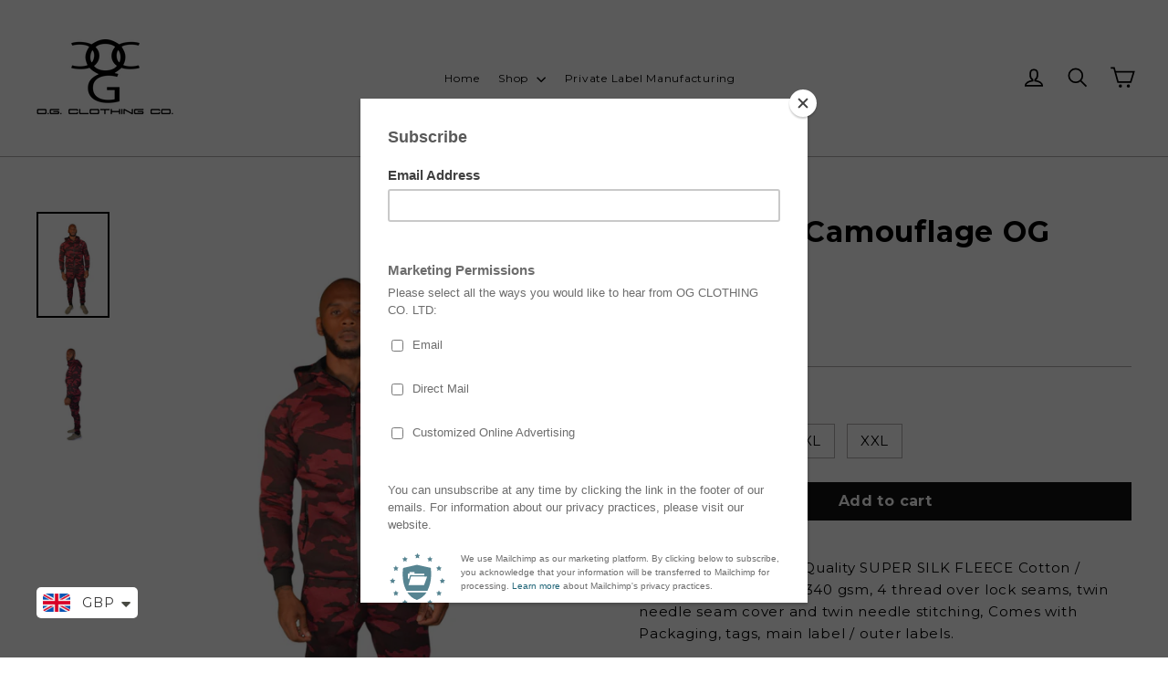

--- FILE ---
content_type: text/html; charset=utf-8
request_url: https://omarguevara.com/products/copy-of-mens-brown-camouflage-og-tracksuit
body_size: 28275
content:















<!doctype html>
<html class="no-js" lang="en">
<head>
  <!-- Global site tag (gtag.js) - Google Ads: 536412300 -->
<script async src="https://www.googletagmanager.com/gtag/js?id=AW-536412300"></script>
<script>
  window.dataLayer = window.dataLayer || [];
  function gtag(){dataLayer.push(arguments);}
  gtag('js', new Date());

  gtag('config', 'AW-536412300');
</script>
  <meta name="google-site-verification" content="uGpW2ebLKSwI2W5yyNbVoVmLS57IrPy6Xs3lIkMUbgE" />
  <meta name="msvalidate.01" content="889E076F2FFB685CEE65499ACC939B00" />                                   
  <meta charset="utf-8">
  <meta http-equiv="X-UA-Compatible" content="IE=edge,chrome=1">
  <meta name="viewport" content="width=device-width,initial-scale=1">
  <link href="//maxcdn.bootstrapcdn.com/bootstrap/3.3.0/css/bootstrap.min.css" rel="stylesheet" id="bootstrap-css">

               
  
  <meta name="theme-color" content="#111111">
  <link rel="canonical" href="https://omarguevara.com/products/copy-of-mens-brown-camouflage-og-tracksuit"><link rel="shortcut icon" href="//omarguevara.com/cdn/shop/files/oglogo_7316ea29-f88a-4363-b81b-da111145d27e_32x32.png?v=1613677412" type="image/png" />
<title>
  Mens Red Camouflage OG Tracksuit
&ndash; O.G. Clothing 
</title><meta name="description" content="100% Ring Spun High Quality SUPER SILK FLEECE Cotton / polyester 80 /20, 320-340 gsm, 4 thread over lock seams, twin needle seam cover and twin needle stitching, Comes with Packaging, tags, main label / outer labels."><meta property="og:site_name" content="O.G. Clothing ">
<meta property="og:url" content="https://omarguevara.com/products/copy-of-mens-brown-camouflage-og-tracksuit">
<meta property="og:title" content="Mens Red Camouflage OG Tracksuit">
<meta property="og:type" content="product">
<meta property="og:description" content="100% Ring Spun High Quality SUPER SILK FLEECE Cotton / polyester 80 /20, 320-340 gsm, 4 thread over lock seams, twin needle seam cover and twin needle stitching, Comes with Packaging, tags, main label / outer labels."><meta property="og:price:amount" content="84.99">
  <meta property="og:price:currency" content="GBP"><meta property="og:image" content="http://omarguevara.com/cdn/shop/products/40_757f415f-46f5-4d65-b66e-3b851ab70745_1200x630.jpg?v=1535638627"><meta property="og:image" content="http://omarguevara.com/cdn/shop/products/41_7c9f510a-20ac-4a4d-8600-9c2d24c29405_1200x630.jpg?v=1535638627">
<meta property="og:image:secure_url" content="https://omarguevara.com/cdn/shop/products/40_757f415f-46f5-4d65-b66e-3b851ab70745_1200x630.jpg?v=1535638627"><meta property="og:image:secure_url" content="https://omarguevara.com/cdn/shop/products/41_7c9f510a-20ac-4a4d-8600-9c2d24c29405_1200x630.jpg?v=1535638627">
<meta name="twitter:site" content="@">
<meta name="twitter:card" content="summary_large_image">
<meta name="twitter:title" content="Mens Red Camouflage OG Tracksuit">
<meta name="twitter:description" content="100% Ring Spun High Quality SUPER SILK FLEECE Cotton / polyester 80 /20, 320-340 gsm, 4 thread over lock seams, twin needle seam cover and twin needle stitching, Comes with Packaging, tags, main label / outer labels.">
<link href="//omarguevara.com/cdn/shop/t/5/assets/theme.scss.css?v=19411125223040366091705557890" rel="stylesheet" type="text/css" media="all" />
  
<link href="//fonts.googleapis.com/css?family=Montserrat:400,700" rel="stylesheet" type="text/css" media="all" />


  <script>
    document.documentElement.className = document.documentElement.className.replace('no-js', 'js');

    window.theme = window.theme || {};
    theme.strings = {
      addToCart: "Add to cart",
      soldOut: "Sold Out",
      unavailable: "Unavailable",
      stockLabel: "[count] in stock",
      cartSavings: "You're saving [savings]",
      cartEmpty: "Your cart is currently empty.",
      cartTermsConfirmation: "You must agree with the terms and conditions of sales to check out"
    };
    theme.settings = {
      cartType: "drawer",
      moneyFormat: "\u003cspan class=money\u003e£{{amount}}\u003c\/span\u003e",
      quickView: true,
      themeVersion: "3.1.7"
    };
  </script>

  <!-- "snippets/buddha-megamenu-before.liquid" was not rendered, the associated app was uninstalled -->
  <!-- "snippets/buddha-megamenu.liquid" was not rendered, the associated app was uninstalled -->
  <link href="//omarguevara.com/cdn/shop/t/5/assets/globopreorder.css?v=6296322829246671161576590109" rel="stylesheet" type="text/css" media="all" />

<script type="text/javascript">
    var GPOProduct = {
        'product': {
            "id":890420854820,
            "variants": {
                
                    9127668744228:{
                    "id": 9127668744228,
                    "inventory_management":"shopify",
                    "inventory_policy":"continue",
                    "inventory_quantity":2
                    },
                
                    9765168939044:{
                    "id": 9765168939044,
                    "inventory_management":"shopify",
                    "inventory_policy":"continue",
                    "inventory_quantity":2
                    },
                
                    9765168971812:{
                    "id": 9765168971812,
                    "inventory_management":"shopify",
                    "inventory_policy":"continue",
                    "inventory_quantity":2
                    },
                
                    9765169004580:{
                    "id": 9765169004580,
                    "inventory_management":"shopify",
                    "inventory_policy":"continue",
                    "inventory_quantity":2
                    },
                
                    9765169037348:{
                    "id": 9765169037348,
                    "inventory_management":"shopify",
                    "inventory_policy":"continue",
                    "inventory_quantity":2
                    }
                
            },
            "selected_variant": 9127668744228
        }
    };
</script>


<script src="//omarguevara.com/cdn/shop/t/5/assets/globopreorder_params.js?v=37710607879147769861600252438"></script>
<script src="//omarguevara.com/cdn/shop/t/5/assets/globopreorder.js?v=107366224161420222321576590108" defer="defer"></script>

  <script>window.performance && window.performance.mark && window.performance.mark('shopify.content_for_header.start');</script><meta id="shopify-digital-wallet" name="shopify-digital-wallet" content="/2164195364/digital_wallets/dialog">
<meta name="shopify-checkout-api-token" content="3a5fa61ba35660e57c975eed8b9b78bb">
<meta id="in-context-paypal-metadata" data-shop-id="2164195364" data-venmo-supported="false" data-environment="production" data-locale="en_US" data-paypal-v4="true" data-currency="GBP">
<link rel="alternate" type="application/json+oembed" href="https://omarguevara.com/products/copy-of-mens-brown-camouflage-og-tracksuit.oembed">
<script async="async" src="/checkouts/internal/preloads.js?locale=en-GB"></script>
<link rel="preconnect" href="https://shop.app" crossorigin="anonymous">
<script async="async" src="https://shop.app/checkouts/internal/preloads.js?locale=en-GB&shop_id=2164195364" crossorigin="anonymous"></script>
<script id="apple-pay-shop-capabilities" type="application/json">{"shopId":2164195364,"countryCode":"GB","currencyCode":"GBP","merchantCapabilities":["supports3DS"],"merchantId":"gid:\/\/shopify\/Shop\/2164195364","merchantName":"O.G. Clothing ","requiredBillingContactFields":["postalAddress","email"],"requiredShippingContactFields":["postalAddress","email"],"shippingType":"shipping","supportedNetworks":["visa","maestro","masterCard","amex","discover","elo"],"total":{"type":"pending","label":"O.G. Clothing ","amount":"1.00"},"shopifyPaymentsEnabled":true,"supportsSubscriptions":true}</script>
<script id="shopify-features" type="application/json">{"accessToken":"3a5fa61ba35660e57c975eed8b9b78bb","betas":["rich-media-storefront-analytics"],"domain":"omarguevara.com","predictiveSearch":true,"shopId":2164195364,"locale":"en"}</script>
<script>var Shopify = Shopify || {};
Shopify.shop = "ogclothingco.myshopify.com";
Shopify.locale = "en";
Shopify.currency = {"active":"GBP","rate":"1.0"};
Shopify.country = "GB";
Shopify.theme = {"name":"Testing mega menu","id":15231909924,"schema_name":"Motion","schema_version":"3.1.7","theme_store_id":847,"role":"main"};
Shopify.theme.handle = "null";
Shopify.theme.style = {"id":null,"handle":null};
Shopify.cdnHost = "omarguevara.com/cdn";
Shopify.routes = Shopify.routes || {};
Shopify.routes.root = "/";</script>
<script type="module">!function(o){(o.Shopify=o.Shopify||{}).modules=!0}(window);</script>
<script>!function(o){function n(){var o=[];function n(){o.push(Array.prototype.slice.apply(arguments))}return n.q=o,n}var t=o.Shopify=o.Shopify||{};t.loadFeatures=n(),t.autoloadFeatures=n()}(window);</script>
<script>
  window.ShopifyPay = window.ShopifyPay || {};
  window.ShopifyPay.apiHost = "shop.app\/pay";
  window.ShopifyPay.redirectState = null;
</script>
<script id="shop-js-analytics" type="application/json">{"pageType":"product"}</script>
<script defer="defer" async type="module" src="//omarguevara.com/cdn/shopifycloud/shop-js/modules/v2/client.init-shop-cart-sync_BT-GjEfc.en.esm.js"></script>
<script defer="defer" async type="module" src="//omarguevara.com/cdn/shopifycloud/shop-js/modules/v2/chunk.common_D58fp_Oc.esm.js"></script>
<script defer="defer" async type="module" src="//omarguevara.com/cdn/shopifycloud/shop-js/modules/v2/chunk.modal_xMitdFEc.esm.js"></script>
<script type="module">
  await import("//omarguevara.com/cdn/shopifycloud/shop-js/modules/v2/client.init-shop-cart-sync_BT-GjEfc.en.esm.js");
await import("//omarguevara.com/cdn/shopifycloud/shop-js/modules/v2/chunk.common_D58fp_Oc.esm.js");
await import("//omarguevara.com/cdn/shopifycloud/shop-js/modules/v2/chunk.modal_xMitdFEc.esm.js");

  window.Shopify.SignInWithShop?.initShopCartSync?.({"fedCMEnabled":true,"windoidEnabled":true});

</script>
<script>
  window.Shopify = window.Shopify || {};
  if (!window.Shopify.featureAssets) window.Shopify.featureAssets = {};
  window.Shopify.featureAssets['shop-js'] = {"shop-cart-sync":["modules/v2/client.shop-cart-sync_DZOKe7Ll.en.esm.js","modules/v2/chunk.common_D58fp_Oc.esm.js","modules/v2/chunk.modal_xMitdFEc.esm.js"],"init-fed-cm":["modules/v2/client.init-fed-cm_B6oLuCjv.en.esm.js","modules/v2/chunk.common_D58fp_Oc.esm.js","modules/v2/chunk.modal_xMitdFEc.esm.js"],"shop-cash-offers":["modules/v2/client.shop-cash-offers_D2sdYoxE.en.esm.js","modules/v2/chunk.common_D58fp_Oc.esm.js","modules/v2/chunk.modal_xMitdFEc.esm.js"],"shop-login-button":["modules/v2/client.shop-login-button_QeVjl5Y3.en.esm.js","modules/v2/chunk.common_D58fp_Oc.esm.js","modules/v2/chunk.modal_xMitdFEc.esm.js"],"pay-button":["modules/v2/client.pay-button_DXTOsIq6.en.esm.js","modules/v2/chunk.common_D58fp_Oc.esm.js","modules/v2/chunk.modal_xMitdFEc.esm.js"],"shop-button":["modules/v2/client.shop-button_DQZHx9pm.en.esm.js","modules/v2/chunk.common_D58fp_Oc.esm.js","modules/v2/chunk.modal_xMitdFEc.esm.js"],"avatar":["modules/v2/client.avatar_BTnouDA3.en.esm.js"],"init-windoid":["modules/v2/client.init-windoid_CR1B-cfM.en.esm.js","modules/v2/chunk.common_D58fp_Oc.esm.js","modules/v2/chunk.modal_xMitdFEc.esm.js"],"init-shop-for-new-customer-accounts":["modules/v2/client.init-shop-for-new-customer-accounts_C_vY_xzh.en.esm.js","modules/v2/client.shop-login-button_QeVjl5Y3.en.esm.js","modules/v2/chunk.common_D58fp_Oc.esm.js","modules/v2/chunk.modal_xMitdFEc.esm.js"],"init-shop-email-lookup-coordinator":["modules/v2/client.init-shop-email-lookup-coordinator_BI7n9ZSv.en.esm.js","modules/v2/chunk.common_D58fp_Oc.esm.js","modules/v2/chunk.modal_xMitdFEc.esm.js"],"init-shop-cart-sync":["modules/v2/client.init-shop-cart-sync_BT-GjEfc.en.esm.js","modules/v2/chunk.common_D58fp_Oc.esm.js","modules/v2/chunk.modal_xMitdFEc.esm.js"],"shop-toast-manager":["modules/v2/client.shop-toast-manager_DiYdP3xc.en.esm.js","modules/v2/chunk.common_D58fp_Oc.esm.js","modules/v2/chunk.modal_xMitdFEc.esm.js"],"init-customer-accounts":["modules/v2/client.init-customer-accounts_D9ZNqS-Q.en.esm.js","modules/v2/client.shop-login-button_QeVjl5Y3.en.esm.js","modules/v2/chunk.common_D58fp_Oc.esm.js","modules/v2/chunk.modal_xMitdFEc.esm.js"],"init-customer-accounts-sign-up":["modules/v2/client.init-customer-accounts-sign-up_iGw4briv.en.esm.js","modules/v2/client.shop-login-button_QeVjl5Y3.en.esm.js","modules/v2/chunk.common_D58fp_Oc.esm.js","modules/v2/chunk.modal_xMitdFEc.esm.js"],"shop-follow-button":["modules/v2/client.shop-follow-button_CqMgW2wH.en.esm.js","modules/v2/chunk.common_D58fp_Oc.esm.js","modules/v2/chunk.modal_xMitdFEc.esm.js"],"checkout-modal":["modules/v2/client.checkout-modal_xHeaAweL.en.esm.js","modules/v2/chunk.common_D58fp_Oc.esm.js","modules/v2/chunk.modal_xMitdFEc.esm.js"],"shop-login":["modules/v2/client.shop-login_D91U-Q7h.en.esm.js","modules/v2/chunk.common_D58fp_Oc.esm.js","modules/v2/chunk.modal_xMitdFEc.esm.js"],"lead-capture":["modules/v2/client.lead-capture_BJmE1dJe.en.esm.js","modules/v2/chunk.common_D58fp_Oc.esm.js","modules/v2/chunk.modal_xMitdFEc.esm.js"],"payment-terms":["modules/v2/client.payment-terms_Ci9AEqFq.en.esm.js","modules/v2/chunk.common_D58fp_Oc.esm.js","modules/v2/chunk.modal_xMitdFEc.esm.js"]};
</script>
<script>(function() {
  var isLoaded = false;
  function asyncLoad() {
    if (isLoaded) return;
    isLoaded = true;
    var urls = ["https:\/\/live-coupon.the4.co\/shopify\/live-coupon.js?shop=ogclothingco.myshopify.com","https:\/\/chimpstatic.com\/mcjs-connected\/js\/users\/2122c11ce97c4dfe6c8b3f735\/d06e1ba87b29d7df818c961aa.js?shop=ogclothingco.myshopify.com","\/\/cdn.shopify.com\/proxy\/719d0c70b5fc71631f4443b9d574e4babe51710874d0e29a38090164f4f2f912\/api.goaffpro.com\/loader.js?shop=ogclothingco.myshopify.com\u0026sp-cache-control=cHVibGljLCBtYXgtYWdlPTkwMA","https:\/\/apps.synctrack.io\/cta-buttons\/\/cta-group-button.js?v=1652243334\u0026shop=ogclothingco.myshopify.com","https:\/\/cdn.shopify.com\/s\/files\/1\/0251\/4311\/5829\/t\/2\/assets\/shopifycur.js?v=1602862641\u0026shop=ogclothingco.myshopify.com","https:\/\/dr4qe3ddw9y32.cloudfront.net\/awin-shopify-integration-code.js?advertiserid=21521\u0026shop=ogclothingco.myshopify.com","https:\/\/cdn.routeapp.io\/route-widget-shopify\/v2\/route-widget-shopify-stable-v2.min.js?shop=ogclothingco.myshopify.com","https:\/\/na.shgcdn3.com\/pixel-collector.js?shop=ogclothingco.myshopify.com"];
    for (var i = 0; i < urls.length; i++) {
      var s = document.createElement('script');
      s.type = 'text/javascript';
      s.async = true;
      s.src = urls[i];
      var x = document.getElementsByTagName('script')[0];
      x.parentNode.insertBefore(s, x);
    }
  };
  if(window.attachEvent) {
    window.attachEvent('onload', asyncLoad);
  } else {
    window.addEventListener('load', asyncLoad, false);
  }
})();</script>
<script id="__st">var __st={"a":2164195364,"offset":0,"reqid":"10167880-967c-4d4a-8ea0-256e8a6398fa-1769098794","pageurl":"omarguevara.com\/products\/copy-of-mens-brown-camouflage-og-tracksuit","u":"a709f92fb6ea","p":"product","rtyp":"product","rid":890420854820};</script>
<script>window.ShopifyPaypalV4VisibilityTracking = true;</script>
<script id="captcha-bootstrap">!function(){'use strict';const t='contact',e='account',n='new_comment',o=[[t,t],['blogs',n],['comments',n],[t,'customer']],c=[[e,'customer_login'],[e,'guest_login'],[e,'recover_customer_password'],[e,'create_customer']],r=t=>t.map((([t,e])=>`form[action*='/${t}']:not([data-nocaptcha='true']) input[name='form_type'][value='${e}']`)).join(','),a=t=>()=>t?[...document.querySelectorAll(t)].map((t=>t.form)):[];function s(){const t=[...o],e=r(t);return a(e)}const i='password',u='form_key',d=['recaptcha-v3-token','g-recaptcha-response','h-captcha-response',i],f=()=>{try{return window.sessionStorage}catch{return}},m='__shopify_v',_=t=>t.elements[u];function p(t,e,n=!1){try{const o=window.sessionStorage,c=JSON.parse(o.getItem(e)),{data:r}=function(t){const{data:e,action:n}=t;return t[m]||n?{data:e,action:n}:{data:t,action:n}}(c);for(const[e,n]of Object.entries(r))t.elements[e]&&(t.elements[e].value=n);n&&o.removeItem(e)}catch(o){console.error('form repopulation failed',{error:o})}}const l='form_type',E='cptcha';function T(t){t.dataset[E]=!0}const w=window,h=w.document,L='Shopify',v='ce_forms',y='captcha';let A=!1;((t,e)=>{const n=(g='f06e6c50-85a8-45c8-87d0-21a2b65856fe',I='https://cdn.shopify.com/shopifycloud/storefront-forms-hcaptcha/ce_storefront_forms_captcha_hcaptcha.v1.5.2.iife.js',D={infoText:'Protected by hCaptcha',privacyText:'Privacy',termsText:'Terms'},(t,e,n)=>{const o=w[L][v],c=o.bindForm;if(c)return c(t,g,e,D).then(n);var r;o.q.push([[t,g,e,D],n]),r=I,A||(h.body.append(Object.assign(h.createElement('script'),{id:'captcha-provider',async:!0,src:r})),A=!0)});var g,I,D;w[L]=w[L]||{},w[L][v]=w[L][v]||{},w[L][v].q=[],w[L][y]=w[L][y]||{},w[L][y].protect=function(t,e){n(t,void 0,e),T(t)},Object.freeze(w[L][y]),function(t,e,n,w,h,L){const[v,y,A,g]=function(t,e,n){const i=e?o:[],u=t?c:[],d=[...i,...u],f=r(d),m=r(i),_=r(d.filter((([t,e])=>n.includes(e))));return[a(f),a(m),a(_),s()]}(w,h,L),I=t=>{const e=t.target;return e instanceof HTMLFormElement?e:e&&e.form},D=t=>v().includes(t);t.addEventListener('submit',(t=>{const e=I(t);if(!e)return;const n=D(e)&&!e.dataset.hcaptchaBound&&!e.dataset.recaptchaBound,o=_(e),c=g().includes(e)&&(!o||!o.value);(n||c)&&t.preventDefault(),c&&!n&&(function(t){try{if(!f())return;!function(t){const e=f();if(!e)return;const n=_(t);if(!n)return;const o=n.value;o&&e.removeItem(o)}(t);const e=Array.from(Array(32),(()=>Math.random().toString(36)[2])).join('');!function(t,e){_(t)||t.append(Object.assign(document.createElement('input'),{type:'hidden',name:u})),t.elements[u].value=e}(t,e),function(t,e){const n=f();if(!n)return;const o=[...t.querySelectorAll(`input[type='${i}']`)].map((({name:t})=>t)),c=[...d,...o],r={};for(const[a,s]of new FormData(t).entries())c.includes(a)||(r[a]=s);n.setItem(e,JSON.stringify({[m]:1,action:t.action,data:r}))}(t,e)}catch(e){console.error('failed to persist form',e)}}(e),e.submit())}));const S=(t,e)=>{t&&!t.dataset[E]&&(n(t,e.some((e=>e===t))),T(t))};for(const o of['focusin','change'])t.addEventListener(o,(t=>{const e=I(t);D(e)&&S(e,y())}));const B=e.get('form_key'),M=e.get(l),P=B&&M;t.addEventListener('DOMContentLoaded',(()=>{const t=y();if(P)for(const e of t)e.elements[l].value===M&&p(e,B);[...new Set([...A(),...v().filter((t=>'true'===t.dataset.shopifyCaptcha))])].forEach((e=>S(e,t)))}))}(h,new URLSearchParams(w.location.search),n,t,e,['guest_login'])})(!0,!0)}();</script>
<script integrity="sha256-4kQ18oKyAcykRKYeNunJcIwy7WH5gtpwJnB7kiuLZ1E=" data-source-attribution="shopify.loadfeatures" defer="defer" src="//omarguevara.com/cdn/shopifycloud/storefront/assets/storefront/load_feature-a0a9edcb.js" crossorigin="anonymous"></script>
<script crossorigin="anonymous" defer="defer" src="//omarguevara.com/cdn/shopifycloud/storefront/assets/shopify_pay/storefront-65b4c6d7.js?v=20250812"></script>
<script data-source-attribution="shopify.dynamic_checkout.dynamic.init">var Shopify=Shopify||{};Shopify.PaymentButton=Shopify.PaymentButton||{isStorefrontPortableWallets:!0,init:function(){window.Shopify.PaymentButton.init=function(){};var t=document.createElement("script");t.src="https://omarguevara.com/cdn/shopifycloud/portable-wallets/latest/portable-wallets.en.js",t.type="module",document.head.appendChild(t)}};
</script>
<script data-source-attribution="shopify.dynamic_checkout.buyer_consent">
  function portableWalletsHideBuyerConsent(e){var t=document.getElementById("shopify-buyer-consent"),n=document.getElementById("shopify-subscription-policy-button");t&&n&&(t.classList.add("hidden"),t.setAttribute("aria-hidden","true"),n.removeEventListener("click",e))}function portableWalletsShowBuyerConsent(e){var t=document.getElementById("shopify-buyer-consent"),n=document.getElementById("shopify-subscription-policy-button");t&&n&&(t.classList.remove("hidden"),t.removeAttribute("aria-hidden"),n.addEventListener("click",e))}window.Shopify?.PaymentButton&&(window.Shopify.PaymentButton.hideBuyerConsent=portableWalletsHideBuyerConsent,window.Shopify.PaymentButton.showBuyerConsent=portableWalletsShowBuyerConsent);
</script>
<script data-source-attribution="shopify.dynamic_checkout.cart.bootstrap">document.addEventListener("DOMContentLoaded",(function(){function t(){return document.querySelector("shopify-accelerated-checkout-cart, shopify-accelerated-checkout")}if(t())Shopify.PaymentButton.init();else{new MutationObserver((function(e,n){t()&&(Shopify.PaymentButton.init(),n.disconnect())})).observe(document.body,{childList:!0,subtree:!0})}}));
</script>
<link id="shopify-accelerated-checkout-styles" rel="stylesheet" media="screen" href="https://omarguevara.com/cdn/shopifycloud/portable-wallets/latest/accelerated-checkout-backwards-compat.css" crossorigin="anonymous">
<style id="shopify-accelerated-checkout-cart">
        #shopify-buyer-consent {
  margin-top: 1em;
  display: inline-block;
  width: 100%;
}

#shopify-buyer-consent.hidden {
  display: none;
}

#shopify-subscription-policy-button {
  background: none;
  border: none;
  padding: 0;
  text-decoration: underline;
  font-size: inherit;
  cursor: pointer;
}

#shopify-subscription-policy-button::before {
  box-shadow: none;
}

      </style>

<script>window.performance && window.performance.mark && window.performance.mark('shopify.content_for_header.end');</script>
  





  <script type="text/javascript">
    
      window.__shgMoneyFormat = window.__shgMoneyFormat || {"GBP":{"currency":"GBP","currency_symbol":"£","currency_symbol_location":"left","decimal_places":2,"decimal_separator":".","thousands_separator":","}};
    
    window.__shgCurrentCurrencyCode = window.__shgCurrentCurrencyCode || {
      currency: "GBP",
      currency_symbol: "£",
      decimal_separator: ".",
      thousands_separator: ",",
      decimal_places: 2,
      currency_symbol_location: "left"
    };
  </script>




	<!-- "snippets/vitals-loader.liquid" was not rendered, the associated app was uninstalled -->
  <!--[if lt IE 9]>
<script src="//cdnjs.cloudflare.com/ajax/libs/html5shiv/3.7.2/html5shiv.min.js" type="text/javascript"></script>
<![endif]-->
<!--[if (lte IE 9) ]><script src="//omarguevara.com/cdn/shop/t/5/assets/match-media.min.js?v=159635276924582161481525777798" type="text/javascript"></script><![endif]-->


  

  
  <script src="//omarguevara.com/cdn/shop/t/5/assets/vendor.js" defer="defer"></script>



  

  
  <script src="//omarguevara.com/cdn/shop/t/5/assets/theme.js?v=2946105510881503441526574077" defer="defer"></script>



<link href="//omarguevara.com/cdn/shop/t/5/assets/v3globomenu.css?v=27324655461629569931540414037" rel="stylesheet" type="text/css" media="all">
<script>
  var MenuApp = {
    shop 	: 'ogclothingco.myshopify.com',
    menu	: "main-menu-1",
    themeId	: 847,
    menuClass	: 'globomenu-store-847 globomenu globomenu-main globomenu-horizontal globomenu-transition-fade globomenu-items-align-center  globomenu-trigger-hover globomenu-responsive globomenu-responsive-collapse ',
    mobileBtn	: '<a class="globomenu-responsive-toggle-847 globomenu-responsive-toggle globomenu-responsive-toggle-content-align-center"><i class="fa fa-bars"></i>Menu</a>',
    linkLists	: {
      
        'main-menu':{
		  title : "Main menu 1",
    	  items : ["/","/collections/all","/collections/all","/collections/womens-t-shirt","/","/","/","/","/"],
    	  names : ["Home","Catalog","Men","Women","Other Brands","Jess Menu","Home","OG Women","OG Men"]
      	},
      
        'footer':{
		  title : "Information",
    	  items : ["/pages/about-us","/pages/contact-us","/pages/delivery-information","/pages/privacy-policy","/pages/wholesale-services-terms-and-conditions"],
    	  names : ["About Us","Contact Us","Delivery Information","Privacy Policy","Wholesale & Services T & Cs"]
      	},
      
        '49398939684-child-fa5b291780df8ee56d7cbf7cc23ad69d-legacy-men':{
		  title : "Men",
    	  items : ["/collections/t-shirts","/collections/tracksuit-1","/collections/polo-shirt","/collections/hooded-top","/collections/sweatjumpers","/collections/mens-o-g-symbol-grey-tracksuit-bottoms"],
    	  names : ["T Shirts","Tracksuit","Polo Shirts","Hooded Tops","SweatJumpers","Tracksuit Bottoms"]
      	},
      
        '55054499876-child-31ed0363f24ffa98e36b01e9bbbac2aa-legacy-women':{
		  title : "Women",
    	  items : ["/collections/womens-t-shirt","/collections/womens-bottoms"],
    	  names : ["Tops","Bottoms"]
      	},
      
        'partnership-scheme':{
		  title : "Partnership Scheme",
    	  items : ["/pages/partnership-ambassador-affiliate-schemes","/pages/affiliate-signup-page"],
    	  names : ["Partnership Ambassador/Affiliate schemes","Affiliate Signup Page"]
      	},
      
        'main':{
		  title : "Main menu",
    	  items : ["/","/collections/og-clothing-collection"],
    	  names : ["Home","OG Clothing"]
      	},
      
        '56680874020-child-a38eda39e5939a78840184299b45b71d-legacy-og-clothing':{
		  title : "OG Clothing",
    	  items : ["/","/"],
    	  names : ["OG Men","OG Women"]
      	},
      
        '56682807332-child-0c3ac1b7dc5b8b45b0d17f2154cecf34-legacy-og-men':{
		  title : "OG Men",
    	  items : ["/collections/t-shirts","/collections/polo-shirt","/collections/tracksuit-1","/collections/hooded-top","/collections/sweatjumpers","/collections/mens-o-g-symbol-grey-tracksuit-bottoms"],
    	  names : ["T Shirts","Polo Shirt","Tracksuit","Hooded Top","SweatJumpers","Tracksuit Bottoms"]
      	},
      
        '56682938404-child-f76272e6783ab62f2efb349e15e5c62b-legacy-og-women':{
		  title : "OG Women",
    	  items : ["/collections/womens-bottoms","/collections/womens-t-shirt"],
    	  names : ["Bottoms","Tops"]
      	},
      
        'new-menu':{
		  title : "New Menu",
    	  items : ["https://ogclothing.com/","/","/pages/manufacturing-services-private-label"],
    	  names : ["Home","Shop","Private Label Manufacturing"]
      	},
      
        'other-services':{
		  title : "Omar Guevara",
    	  items : ["/pages/suits-men-women","/pages/suits","/pages/coats","/pages/shirts","/pages/shoes","/pages/jeans","/pages/belts"],
    	  names : ["Bespoke Tailored Services","Suits & Tuxedos","Coats","Shirts, T Shirts & Polo Shirts","Shoes","Jeans","Belts & Ties"]
      	},
      
        'jess-menu':{
		  title : "Jess Menu",
    	  items : ["/","/","/"],
    	  names : ["Home","Men","Women"]
      	},
      
        '75373871140-child-841afee236a2b69a376e376b7110fe19-legacy-shop':{
		  title : "Shop",
    	  items : ["/","/collections/og-clothing-headwear","/pages/og1launch-campaign"],
    	  names : ["FASHION","ACCESSORIES","LANDING PAGE "]
      	},
      
        '256167280676-child-c4eaccdeb7880e473055b45f37aae961-legacy-fashion':{
		  title : "FASHION",
    	  items : ["/collections/t-shirts","/collections/hooded-top","/collections/tracksuits","/collections/jackets","/collections/jeans-bottoms"],
    	  names : ["T Shirts / Tops","Hoods / Sweats","Tracksuit ","Jackets","Jeans/bottoms"]
      	},
      
        '256167608356-child-fe25ab06d8388447cce969b7d2d0611d-legacy-accessories':{
		  title : "ACCESSORIES",
    	  items : ["/collections/og-clothing-headwear","/collections/chest-bags"],
    	  names : ["Headwear"," Bags"]
      	},
      
        'contact-us':{
		  title : "contact us ",
    	  items : ["/pages/bags"],
    	  names : ["contact us "]
      	},
      
        'humanity-positive':{
		  title : "HUMANITY POSITIVE",
    	  items : ["/pages/o-g-training-academy-ogta","/pages/humanity-positive"],
    	  names : ["O.G. Training Academy (OGTA)","Humanity Positive"]
      	},
      
        'o-g-training-academy-ogta':{
		  title : "O.G. Training Academy (OGTA)",
    	  items : [],
    	  names : []
      	},
      
        'dual-branding':{
		  title : "Dual Branding",
    	  items : ["/pages/special-industries","/pages/manufacturing-services-private-label","/collections/sports"],
    	  names : ["Special Industries","Dual Collaborations","Sports"]
      	},
      
        'landing-page':{
		  title : "landing page ",
    	  items : ["/pages/og1launch-campaign"],
    	  names : ["Defender X Jacket "]
      	},
      
        '283389132823-child-ae8a6d1406efa5bd67b78a9b2a2e0cf2-legacy-landing-page':{
		  title : "LANDING PAGE ",
    	  items : ["/pages/og1launch-campaign"],
    	  names : ["Defender X Jacket Range "]
      	},
      
        'customer-account-main-menu':{
		  title : "Customer account main menu",
    	  items : ["/","https://shopify.com/2164195364/account/orders?locale=en&region_country=GB"],
    	  names : ["Shop","Orders"]
      	}
      
  	}
  };
</script>
<script id="globo-hidden-menu" type="text/html">
<li class="globomenu-item  globomenu-item-level-0 globomenu-item-has-children globomenu-has-submenu-drop globomenu-has-submenu-flyout">
                    <a class="globomenu-target " href="/"><span class="globomenu-target-title globomenu-target-text">Home</span></a></li><li class="globomenu-item  globomenu-item-level-0 globomenu-item-has-children globomenu-has-submenu-drop globomenu-has-submenu-mega">
                    <a class="globomenu-target " href="/pages/about-us"><span class="globomenu-target-title globomenu-target-text">OG Clothing</span><i class="globomenu-retractor fa fa-times"></i></a><ul class="globomenu-submenu globomenu-submenu-drop globomenu-submenu-type-mega globomenu-submenu-align-full_width"><li class="globomenu-item  globomenu-item-header globomenu-has-submenu-stack globomenu-column globomenu-column-1-2">
                    <a class="globomenu-target " href="/"><span class="globomenu-target-title globomenu-target-text">Men</span><i class="globomenu-retractor fa fa-times"></i></a><ul class="globomenu-submenu globomenu-submenu-type-stack"><li class="globomenu-item  globomenu-item-normal">
                    <a class="globomenu-target " href="/collections/t-shirts"><span class="globomenu-target-title globomenu-target-text">T Shirts</span></a></li><li class="globomenu-item  globomenu-item-normal">
                    <a class="globomenu-target " href="/collections/polo-shirt"><span class="globomenu-target-title globomenu-target-text">Polo Shirt</span></a></li><li class="globomenu-item  globomenu-item-normal">
                    <a class="globomenu-target " href="/collections/tracksuit-1"><span class="globomenu-target-title globomenu-target-text">Tracksuit</span></a></li><li class="globomenu-item  globomenu-item-normal">
                    <a class="globomenu-target " href="/collections/hooded-top"><span class="globomenu-target-title globomenu-target-text">Hooded Top</span></a></li><li class="globomenu-item  globomenu-item-normal">
                    <a class="globomenu-target " href="/collections/sweatjumpers"><span class="globomenu-target-title globomenu-target-text">SweatJumpers</span></a></li><li class="globomenu-item  globomenu-item-normal">
                    <a class="globomenu-target " href="/collections/mens-o-g-symbol-grey-tracksuit-bottoms"><span class="globomenu-target-title globomenu-target-text">Tracksuit Bottoms</span></a></li><li class="globomenu-item  globomenu-item-normal">
                    <a class="globomenu-target "><span class="globomenu-target-title globomenu-target-text">Hats</span></a></li></ul></li><li class="globomenu-item  globomenu-item-header globomenu-has-submenu-stack globomenu-column globomenu-column-1-2">
                    <a class="globomenu-target " href="/"><span class="globomenu-target-title globomenu-target-text">Women</span><i class="globomenu-retractor fa fa-times"></i></a><ul class="globomenu-submenu globomenu-submenu-type-stack"><li class="globomenu-item  globomenu-item-normal">
                    <a class="globomenu-target " href="/collections/womens-t-shirt"><span class="globomenu-target-title globomenu-target-text">Tops</span></a></li><li class="globomenu-item  globomenu-item-normal">
                    <a class="globomenu-target " href="/collections/womens-bottoms"><span class="globomenu-target-title globomenu-target-text">Bottoms</span></a></li><li class="globomenu-item  globomenu-item-normal">
                    <a class="globomenu-target "><span class="globomenu-target-title globomenu-target-text">Hats</span></a></li></ul></li></ul></li><li class="globomenu-item  globomenu-item-level-0 globomenu-item-has-children globomenu-has-submenu-drop globomenu-has-submenu-mega">
                    <a class="globomenu-target " href="men-clothing-1"><span class="globomenu-target-title globomenu-target-text">Men</span><i class="globomenu-retractor fa fa-times"></i></a><ul class="globomenu-submenu globomenu-submenu-drop globomenu-submenu-type-mega globomenu-submenu-align-full_width"><li class="globomenu-item  globomenu-item-header globomenu-has-submenu-stack globomenu-column globomenu-column-1-5">
                    <a class="globomenu-target " href="/"><span class="globomenu-target-title globomenu-target-text">Men <br/></span><i class="globomenu-retractor fa fa-times"></i></a><ul class="globomenu-submenu globomenu-submenu-type-stack"><li class="globomenu-item  globomenu-item-normal">
                    <a class="globomenu-target " href="/collections/men-clothing"><span class="globomenu-target-title globomenu-target-text">All Clothing</span></a></li><li class="globomenu-item  globomenu-item-normal">
                    <a class="globomenu-target " href="/collections/top-men"><span class="globomenu-target-title globomenu-target-text">T-shirts</span></a></li><li class="globomenu-item  globomenu-item-normal">
                    <a class="globomenu-target " href="/collections/poloshirts"><span class="globomenu-target-title globomenu-target-text">Polo Shirts</span></a></li><li class="globomenu-item  globomenu-item-normal">
                    <a class="globomenu-target " href="/collections/sweatshirt-men"><span class="globomenu-target-title globomenu-target-text">Sweatshirts</span></a></li><li class="globomenu-item  globomenu-item-normal">
                    <a class="globomenu-target " href="/collections/hooded-tops-men"><span class="globomenu-target-title globomenu-target-text">Hooded Tops</span></a></li><li class="globomenu-item  globomenu-item-normal">
                    <a class="globomenu-target " href="/collections/coats-men"><span class="globomenu-target-title globomenu-target-text">Coats</span></a></li><li class="globomenu-item  globomenu-item-normal">
                    <a class="globomenu-target " href="/collections/jackets-men"><span class="globomenu-target-title globomenu-target-text">Jackets</span></a></li><li class="globomenu-item  globomenu-item-normal">
                    <a class="globomenu-target "><span class="globomenu-target-title globomenu-target-text">Jeans</span></a></li><li class="globomenu-item  globomenu-item-normal">
                    <a class="globomenu-target " href="/collections/bottoms-men"><span class="globomenu-target-title globomenu-target-text">Bottoms</span></a></li><li class="globomenu-item  globomenu-item-normal">
                    <a class="globomenu-target " href="/collections/shoes-men"><span class="globomenu-target-title globomenu-target-text">Shoes</span></a></li><li class="globomenu-item  globomenu-item-normal">
                    <a class="globomenu-target " href="/collections/men-underwear"><span class="globomenu-target-title globomenu-target-text">Underwear</span></a></li></ul></li></ul></li><li class="globomenu-item  globomenu-item-level-0 globomenu-item-has-children globomenu-has-submenu-drop globomenu-has-submenu-mega">
                    <a class="globomenu-target " href="/collections/womens-clothing"><span class="globomenu-target-title globomenu-target-text">Women</span><i class="globomenu-retractor fa fa-times"></i></a><ul class="globomenu-submenu globomenu-submenu-drop globomenu-submenu-type-mega globomenu-submenu-align-full_width"><li class="globomenu-item  globomenu-item-header globomenu-has-submenu-stack globomenu-column globomenu-column-full">
                    <a class="globomenu-target "><span class="globomenu-target-title globomenu-target-text">Women</span><i class="globomenu-retractor fa fa-times"></i></a><ul class="globomenu-submenu globomenu-submenu-type-stack"><li class="globomenu-item  globomenu-item-normal">
                    <a class="globomenu-target " href="/collections/womens-clothing"><span class="globomenu-target-title globomenu-target-text">All clothing</span></a></li><li class="globomenu-item  globomenu-item-normal">
                    <a class="globomenu-target " href="/collections/tops-women"><span class="globomenu-target-title globomenu-target-text">T-shirts</span></a></li><li class="globomenu-item  globomenu-item-normal">
                    <a class="globomenu-target " href="/collections/sweatshirt-women"><span class="globomenu-target-title globomenu-target-text">Sweatshirts</span></a></li><li class="globomenu-item  globomenu-item-normal">
                    <a class="globomenu-target " href="/collections/hooded-tops-women"><span class="globomenu-target-title globomenu-target-text">Hooded Tops</span></a></li><li class="globomenu-item  globomenu-item-normal">
                    <a class="globomenu-target " href="/collections/coats-women"><span class="globomenu-target-title globomenu-target-text">Coats</span></a></li><li class="globomenu-item  globomenu-item-normal">
                    <a class="globomenu-target " href="/collections/jackets-women"><span class="globomenu-target-title globomenu-target-text">Jackets</span></a></li><li class="globomenu-item  globomenu-item-normal">
                    <a class="globomenu-target " href="/collections/women-dresses"><span class="globomenu-target-title globomenu-target-text">Dresses</span></a></li><li class="globomenu-item  globomenu-item-normal">
                    <a class="globomenu-target " href="/collections/jeans-women"><span class="globomenu-target-title globomenu-target-text">Jeans</span></a></li><li class="globomenu-item  globomenu-item-normal">
                    <a class="globomenu-target " href="/collections/bottoms-women"><span class="globomenu-target-title globomenu-target-text">Bottoms</span></a></li><li class="globomenu-item  globomenu-item-normal">
                    <a class="globomenu-target " href="/collections/shoes-women"><span class="globomenu-target-title globomenu-target-text">Shoes</span></a></li><li class="globomenu-item  globomenu-item-normal">
                    <a class="globomenu-target " href="/collections/women-underwear"><span class="globomenu-target-title globomenu-target-text">Underwear</span></a></li></ul></li></ul></li><li class="globomenu-item  globomenu-item-level-0 globomenu-item-has-children globomenu-has-submenu-drop globomenu-has-submenu-mega">
                    <a class="globomenu-target " href="men-clothing-1"><span class="globomenu-target-title globomenu-target-text">Men's Brands</span><i class="globomenu-retractor fa fa-times"></i></a><ul class="globomenu-submenu globomenu-submenu-drop globomenu-submenu-type-mega globomenu-submenu-align-full_width"><li class="globomenu-item  globomenu-item-header globomenu-has-submenu-stack globomenu-column globomenu-column-1-7">
                    <a class="globomenu-target "><span class="globomenu-target-title globomenu-target-text">American Fashion</span><i class="globomenu-retractor fa fa-times"></i></a><ul class="globomenu-submenu globomenu-submenu-type-stack"><li class="globomenu-item  globomenu-item-normal">
                    <a class="globomenu-target " href="/collections/brooks-brothers-apparel"><span class="globomenu-target-title globomenu-target-text">Brooks Brother</span></a></li><li class="globomenu-item  globomenu-item-normal">
                    <a class="globomenu-target " href="/collections/dc-comics"><span class="globomenu-target-title globomenu-target-text">DC Comics</span></a></li><li class="globomenu-item  globomenu-item-normal">
                    <a class="globomenu-target " href="/collections/marvel"><span class="globomenu-target-title globomenu-target-text">Marvel</span></a></li><li class="globomenu-item  globomenu-item-normal">
                    <a class="globomenu-target " href="/collections/the-north-face-men"><span class="globomenu-target-title globomenu-target-text">The North Face</span></a></li><li class="globomenu-item  globomenu-item-normal">
                    <a class="globomenu-target " href="/collections/ralph-lauren"><span class="globomenu-target-title globomenu-target-text">Ralph Lauren</span></a></li><li class="globomenu-item  globomenu-item-normal">
                    <a class="globomenu-target " href="/collections/star-wars"><span class="globomenu-target-title globomenu-target-text">Star Wars</span></a></li><li class="globomenu-item  globomenu-item-normal">
                    <a class="globomenu-target " href="/collections/timberland-apparel"><span class="globomenu-target-title globomenu-target-text">Timberland</span></a></li><li class="globomenu-item  globomenu-item-normal">
                    <a class="globomenu-target " href="/collections/zoo-york-apparel"><span class="globomenu-target-title globomenu-target-text">Zoo York</span></a></li></ul></li><li class="globomenu-item  globomenu-item-header globomenu-has-submenu-stack globomenu-column globomenu-column-1-5">
                    <a class="globomenu-target "><span class="globomenu-target-title globomenu-target-text">European and Other Brands</span><i class="globomenu-retractor fa fa-times"></i></a><ul class="globomenu-submenu globomenu-submenu-type-stack"><li class="globomenu-item  globomenu-item-normal">
                    <a class="globomenu-target " href="/collections/georgraphical-norway-men"><span class="globomenu-target-title globomenu-target-text">Geographical Norway</span></a></li><li class="globomenu-item  globomenu-item-normal">
                    <a class="globomenu-target " href="/collections/plein-sport-apparel"><span class="globomenu-target-title globomenu-target-text">Plein Sport</span></a></li><li class="globomenu-item  globomenu-item-normal">
                    <a class="globomenu-target " href="putney-bridge-apparel"><span class="globomenu-target-title globomenu-target-text">Putney Bridge</span></a></li><li class="globomenu-item  globomenu-item-normal">
                    <a class="globomenu-target " href="/collections/seventy-seven-apparel"><span class="globomenu-target-title globomenu-target-text">Seventy Seven</span></a></li><li class="globomenu-item  globomenu-item-normal">
                    <a class="globomenu-target "><span class="globomenu-target-title globomenu-target-text">Sweden</span></a></li><li class="globomenu-item  globomenu-item-normal">
                    <a class="globomenu-target " href="/collections/von-furstenberg-men"><span class="globomenu-target-title globomenu-target-text">Von Furstenberg</span></a></li></ul></li><li class="globomenu-item  globomenu-item-header globomenu-has-submenu-stack globomenu-column globomenu-column-1-8">
                    <a class="globomenu-target "><span class="globomenu-target-title globomenu-target-text">Italian Fashion</span><i class="globomenu-retractor fa fa-times"></i></a><ul class="globomenu-submenu globomenu-submenu-type-stack"><li class="globomenu-item  globomenu-item-normal">
                    <a class="globomenu-target " href="/collections/carrea-jeans-apparel"><span class="globomenu-target-title globomenu-target-text">Carrera Jeans</span></a></li><li class="globomenu-item  globomenu-item-normal">
                    <a class="globomenu-target " href="/collections/cerruti"><span class="globomenu-target-title globomenu-target-text">Cerruti</span></a></li><li class="globomenu-item  globomenu-item-normal">
                    <a class="globomenu-target " href="/collections/cesare-paciotti-apparel-men"><span class="globomenu-target-title globomenu-target-text">Cesare Paciotti</span></a></li><li class="globomenu-item  globomenu-item-normal">
                    <a class="globomenu-target " href="/collections/diesel-apparel"><span class="globomenu-target-title globomenu-target-text">Diesel</span></a></li><li class="globomenu-item  globomenu-item-normal">
                    <a class="globomenu-target " href="/collections/dolce-and-gabbana"><span class="globomenu-target-title globomenu-target-text">Dolce and Gabbana</span></a></li><li class="globomenu-item  globomenu-item-normal">
                    <a class="globomenu-target " href="/collections/emporio-armani-men"><span class="globomenu-target-title globomenu-target-text">Emporio Armani</span></a></li><li class="globomenu-item  globomenu-item-normal">
                    <a class="globomenu-target " href="/collections/gas-apparel-men"><span class="globomenu-target-title globomenu-target-text">Gas</span></a></li><li class="globomenu-item  globomenu-item-normal">
                    <a class="globomenu-target " href="/collections/gattinoni-men"><span class="globomenu-target-title globomenu-target-text">Gattinoni</span></a></li><li class="globomenu-item  globomenu-item-normal">
                    <a class="globomenu-target " href="/collections/la-martina-apparel"><span class="globomenu-target-title globomenu-target-text">LA Martina</span></a></li><li class="globomenu-item  globomenu-item-normal">
                    <a class="globomenu-target " href="/collections/made-in-italia-men-apparel"><span class="globomenu-target-title globomenu-target-text">Made In Italia</span></a></li><li class="globomenu-item  globomenu-item-normal">
                    <a class="globomenu-target " href="/collections/napapijri-apparel"><span class="globomenu-target-title globomenu-target-text">Napapijri</span></a></li><li class="globomenu-item  globomenu-item-normal">
                    <a class="globomenu-target " href="/collections/navigare-apparel"><span class="globomenu-target-title globomenu-target-text">Navigare</span></a></li><li class="globomenu-item  globomenu-item-normal">
                    <a class="globomenu-target " href="/collections/pierre-carolin-apparel-men"><span class="globomenu-target-title globomenu-target-text">Pierre Cardin</span></a></li><li class="globomenu-item  globomenu-item-normal">
                    <a class="globomenu-target " href="/collections/rifle-apparel-men"><span class="globomenu-target-title globomenu-target-text">Rifle</span></a></li><li class="globomenu-item  globomenu-item-normal">
                    <a class="globomenu-target " href="/collections/tacchini-apparel-men"><span class="globomenu-target-title globomenu-target-text">Tacchini</span></a></li><li class="globomenu-item  globomenu-item-normal">
                    <a class="globomenu-target " href="/collections/trussardi-accessories-men"><span class="globomenu-target-title globomenu-target-text">Trussardi</span></a></li><li class="globomenu-item  globomenu-item-normal">
                    <a class="globomenu-target " href="/collections/versace-jeans-apparel-men"><span class="globomenu-target-title globomenu-target-text">Versace Jeans</span></a></li></ul></li><li class="globomenu-item  globomenu-item-header globomenu-has-submenu-stack globomenu-column globomenu-column-1-10">
                    <a class="globomenu-target "><span class="globomenu-target-title globomenu-target-text">Shoes</span><i class="globomenu-retractor fa fa-times"></i></a><ul class="globomenu-submenu globomenu-submenu-type-stack"><li class="globomenu-item  globomenu-item-normal">
                    <a class="globomenu-target " href="/collections/adidas-1"><span class="globomenu-target-title globomenu-target-text">Adidas</span></a></li><li class="globomenu-item  globomenu-item-normal">
                    <a class="globomenu-target " href="/collections/bikkembergs-footwear"><span class="globomenu-target-title globomenu-target-text">Bikkembergs</span></a></li><li class="globomenu-item  globomenu-item-normal">
                    <a class="globomenu-target " href="/collections/carrera-jeans-footwear"><span class="globomenu-target-title globomenu-target-text">Carrera Jeans</span></a></li><li class="globomenu-item  globomenu-item-normal">
                    <a class="globomenu-target " href="/collections/duca-di-morrone-footwear"><span class="globomenu-target-title globomenu-target-text">Duca Di Morrone</span></a></li><li class="globomenu-item  globomenu-item-normal">
                    <a class="globomenu-target " href="/collections/lacoste"><span class="globomenu-target-title globomenu-target-text">Lacoste</span></a></li><li class="globomenu-item  globomenu-item-normal">
                    <a class="globomenu-target " href="/collections/levis-men"><span class="globomenu-target-title globomenu-target-text">Levis</span></a></li><li class="globomenu-item  globomenu-item-normal">
                    <a class="globomenu-target " href="/collections/lumberjack-footwear"><span class="globomenu-target-title globomenu-target-text">Lumberjack</span></a></li><li class="globomenu-item  globomenu-item-normal">
                    <a class="globomenu-target " href="/collections/made-in-italia-footwear-men"><span class="globomenu-target-title globomenu-target-text">Made In Italia</span></a></li><li class="globomenu-item  globomenu-item-normal">
                    <a class="globomenu-target "><span class="globomenu-target-title globomenu-target-text">Nike</span></a></li><li class="globomenu-item  globomenu-item-normal">
                    <a class="globomenu-target " href="/collections/new-balance"><span class="globomenu-target-title globomenu-target-text">New Balance</span></a></li><li class="globomenu-item  globomenu-item-normal">
                    <a class="globomenu-target " href="/collections/pierre-carolin-footwear-men"><span class="globomenu-target-title globomenu-target-text">Pierre Cardin</span></a></li><li class="globomenu-item  globomenu-item-normal">
                    <a class="globomenu-target " href="/collections/puma-men"><span class="globomenu-target-title globomenu-target-text">Puma</span></a></li><li class="globomenu-item  globomenu-item-normal">
                    <a class="globomenu-target " href="/collections/saucony-men"><span class="globomenu-target-title globomenu-target-text">Saucony</span></a></li><li class="globomenu-item  globomenu-item-normal">
                    <a class="globomenu-target " href="/collections/vans"><span class="globomenu-target-title globomenu-target-text">Vans</span></a></li><li class="globomenu-item  globomenu-item-normal">
                    <a class="globomenu-target " href="/collections/timberland-men"><span class="globomenu-target-title globomenu-target-text">Timberland</span></a></li><li class="globomenu-item  globomenu-item-normal">
                    <a class="globomenu-target " href="/collections/trussardi-footwear-men"><span class="globomenu-target-title globomenu-target-text">Trussardi</span></a></li><li class="globomenu-item  globomenu-item-normal">
                    <a class="globomenu-target " href="/collections/versace-jeans-footwear-men"><span class="globomenu-target-title globomenu-target-text">Versace Jeans</span></a></li></ul></li><li class="globomenu-item  globomenu-item-header globomenu-has-submenu-stack globomenu-column globomenu-column-1-10">
                    <a class="globomenu-target "><span class="globomenu-target-title globomenu-target-text">Bags</span><i class="globomenu-retractor fa fa-times"></i></a><ul class="globomenu-submenu globomenu-submenu-type-stack"><li class="globomenu-item  globomenu-item-normal">
                    <a class="globomenu-target " href="/collections/carrea-jeans-bags"><span class="globomenu-target-title globomenu-target-text">Carrera Jeans</span></a></li><li class="globomenu-item  globomenu-item-normal">
                    <a class="globomenu-target " href="/collections/la-martina-accessories"><span class="globomenu-target-title globomenu-target-text">LA Martina</span></a></li><li class="globomenu-item  globomenu-item-normal">
                    <a class="globomenu-target " href="/collections/piquardo-accessories-men"><span class="globomenu-target-title globomenu-target-text">Piquadro</span></a></li><li class="globomenu-item  globomenu-item-normal">
                    <a class="globomenu-target " href="/collections/renato-balestra-accessories-men"><span class="globomenu-target-title globomenu-target-text">Renato Balestra</span></a></li><li class="globomenu-item  globomenu-item-normal">
                    <a class="globomenu-target " href="/collections/trussardi-bags-men"><span class="globomenu-target-title globomenu-target-text">Trussardi</span></a></li><li class="globomenu-item  globomenu-item-normal">
                    <a class="globomenu-target " href="v-1969-accessories-men"><span class="globomenu-target-title globomenu-target-text">V 1969</span></a></li></ul></li><li class="globomenu-item  globomenu-item-header globomenu-has-submenu-stack globomenu-column globomenu-column-1-9">
                    <a class="globomenu-target "><span class="globomenu-target-title globomenu-target-text">Wallets</span><i class="globomenu-retractor fa fa-times"></i></a><ul class="globomenu-submenu globomenu-submenu-type-stack"><li class="globomenu-item  globomenu-item-normal">
                    <a class="globomenu-target " href="/collections/carrea-jeans-wallet"><span class="globomenu-target-title globomenu-target-text">Carrera Jeans</span></a></li><li class="globomenu-item  globomenu-item-normal">
                    <a class="globomenu-target " href="/collections/police-wallet"><span class="globomenu-target-title globomenu-target-text">Police</span></a></li><li class="globomenu-item  globomenu-item-normal">
                    <a class="globomenu-target " href="/collections/la-martina-wallets"><span class="globomenu-target-title globomenu-target-text">LA Martina</span></a></li><li class="globomenu-item  globomenu-item-normal">
                    <a class="globomenu-target " href="/collections/made-in-italia-wallets"><span class="globomenu-target-title globomenu-target-text">Made In Italia</span></a></li><li class="globomenu-item  globomenu-item-normal">
                    <a class="globomenu-target " href="/collections/piquadro-wallets-men"><span class="globomenu-target-title globomenu-target-text">Piquadro</span></a></li><li class="globomenu-item  globomenu-item-normal">
                    <a class="globomenu-target " href="/collections/renato-wallets"><span class="globomenu-target-title globomenu-target-text">Renato Balestera</span></a></li></ul></li><li class="globomenu-item  globomenu-item-header globomenu-has-submenu-stack globomenu-column globomenu-column-1-9">
                    <a class="globomenu-target "><span class="globomenu-target-title globomenu-target-text">Watches</span><i class="globomenu-retractor fa fa-times"></i></a><ul class="globomenu-submenu globomenu-submenu-type-stack"><li class="globomenu-item  globomenu-item-normal">
                    <a class="globomenu-target " href="/collections/calvin-klein-glasses-men"><span class="globomenu-target-title globomenu-target-text">Calvin Klein</span></a></li><li class="globomenu-item  globomenu-item-normal">
                    <a class="globomenu-target " href="/collections/cerruti-accessories"><span class="globomenu-target-title globomenu-target-text">Cerruti</span></a></li><li class="globomenu-item  globomenu-item-normal">
                    <a class="globomenu-target " href="/collections/gant-watches-men"><span class="globomenu-target-title globomenu-target-text">Gant</span></a></li><li class="globomenu-item  globomenu-item-normal">
                    <a class="globomenu-target " href="no-limits-watches-men"><span class="globomenu-target-title globomenu-target-text">No Limits</span></a></li><li class="globomenu-item  globomenu-item-normal">
                    <a class="globomenu-target " href="/collections/swiss-military"><span class="globomenu-target-title globomenu-target-text">Swiss Military</span></a></li><li class="globomenu-item  globomenu-item-normal">
                    <a class="globomenu-target " href="/collections/timberland-watches"><span class="globomenu-target-title globomenu-target-text">Timberland</span></a></li></ul></li><li class="globomenu-item  globomenu-item-header globomenu-has-submenu-stack globomenu-column globomenu-column-1-10">
                    <a class="globomenu-target "><span class="globomenu-target-title globomenu-target-text">Glasses</span><i class="globomenu-retractor fa fa-times"></i></a><ul class="globomenu-submenu globomenu-submenu-type-stack"><li class="globomenu-item  globomenu-item-normal">
                    <a class="globomenu-target " href="/collections/calvin-klein-glasses-men"><span class="globomenu-target-title globomenu-target-text">Calvin Klein</span></a></li><li class="globomenu-item  globomenu-item-normal">
                    <a class="globomenu-target " href="/collections/diesel-accessories"><span class="globomenu-target-title globomenu-target-text">Diesel</span></a></li><li class="globomenu-item  globomenu-item-normal">
                    <a class="globomenu-target " href="/collections/dsqaured2-glasses-men"><span class="globomenu-target-title globomenu-target-text">Dsquared2</span></a></li><li class="globomenu-item  globomenu-item-normal">
                    <a class="globomenu-target " href="/collections/balmain-mens"><span class="globomenu-target-title globomenu-target-text">Balmain</span></a></li><li class="globomenu-item  globomenu-item-normal">
                    <a class="globomenu-target " href="/collections/lacoste-glasses"><span class="globomenu-target-title globomenu-target-text">Lacoste</span></a></li><li class="globomenu-item  globomenu-item-normal">
                    <a class="globomenu-target " href="/collections/polaroid-glasses-men"><span class="globomenu-target-title globomenu-target-text">Polaroid</span></a></li><li class="globomenu-item  globomenu-item-normal">
                    <a class="globomenu-target " href="/collections/ray-ban-men"><span class="globomenu-target-title globomenu-target-text">Ray Ban</span></a></li><li class="globomenu-item  globomenu-item-normal">
                    <a class="globomenu-target " href="/collections/vespa-glasses-men"><span class="globomenu-target-title globomenu-target-text">Vespa</span></a></li></ul></li><li class="globomenu-item  globomenu-item-header globomenu-has-submenu-stack globomenu-column globomenu-column-full">
                    <a class="globomenu-target  globomenu-target-empty"><span class="globomenu-target-title globomenu-target-text"></span></a></li></ul></li><li class="globomenu-item  globomenu-item-level-0 globomenu-item-has-children globomenu-has-submenu-drop globomenu-has-submenu-mega">
                    <a class="globomenu-target " href="/collections/womens-clothing"><span class="globomenu-target-title globomenu-target-text">Women's Brands</span><i class="globomenu-retractor fa fa-times"></i></a><ul class="globomenu-submenu globomenu-submenu-drop globomenu-submenu-type-mega globomenu-submenu-align-full_width"><li class="globomenu-item  globomenu-item-header globomenu-has-submenu-stack globomenu-column globomenu-column-1-5">
                    <a class="globomenu-target "><span class="globomenu-target-title globomenu-target-text">Eurpoean and Other Brands</span><i class="globomenu-retractor fa fa-times"></i></a><ul class="globomenu-submenu globomenu-submenu-type-stack"><li class="globomenu-item  globomenu-item-normal">
                    <a class="globomenu-target " href="/collections/desigual-apparel"><span class="globomenu-target-title globomenu-target-text">Desigual</span></a></li><li class="globomenu-item  globomenu-item-normal">
                    <a class="globomenu-target " href="/collections/geographical-norway-women"><span class="globomenu-target-title globomenu-target-text">Geographical Norway</span></a></li><li class="globomenu-item  globomenu-item-normal">
                    <a class="globomenu-target " href="/collections/elle-sports-apparel"><span class="globomenu-target-title globomenu-target-text">Elle Sport</span></a></li><li class="globomenu-item  globomenu-item-normal">
                    <a class="globomenu-target " href="/collections/philipp-plein-apparel"><span class="globomenu-target-title globomenu-target-text">Philipp Plein</span></a></li><li class="globomenu-item  globomenu-item-normal">
                    <a class="globomenu-target " href="/collections/von-furstenberg-apparel-women"><span class="globomenu-target-title globomenu-target-text">Von Furstenberg</span></a></li></ul></li><li class="globomenu-item  globomenu-item-header globomenu-has-submenu-stack globomenu-column globomenu-column-1-8">
                    <a class="globomenu-target "><span class="globomenu-target-title globomenu-target-text">Italian Fashion</span><i class="globomenu-retractor fa fa-times"></i></a><ul class="globomenu-submenu globomenu-submenu-type-stack"><li class="globomenu-item  globomenu-item-normal">
                    <a class="globomenu-target " href="/collections/carrera-jeans-apparel-women"><span class="globomenu-target-title globomenu-target-text">Carrera Jeans</span></a></li><li class="globomenu-item  globomenu-item-normal">
                    <a class="globomenu-target " href="/collections/datch-apparel"><span class="globomenu-target-title globomenu-target-text">Datch</span></a></li><li class="globomenu-item  globomenu-item-normal">
                    <a class="globomenu-target " href="/collections/dixie-apparel"><span class="globomenu-target-title globomenu-target-text">Dixie</span></a></li><li class="globomenu-item  globomenu-item-normal">
                    <a class="globomenu-target " href="/collections/dolce-and-gabbana-women"><span class="globomenu-target-title globomenu-target-text">Dolce and Gabbana</span></a></li><li class="globomenu-item  globomenu-item-normal">
                    <a class="globomenu-target " href="/collections/fontanan-2-0-apparel"><span class="globomenu-target-title globomenu-target-text">Fontana 2.0</span></a></li><li class="globomenu-item  globomenu-item-normal">
                    <a class="globomenu-target " href="/collections/gas-apparel-women"><span class="globomenu-target-title globomenu-target-text">Gas</span></a></li><li class="globomenu-item  globomenu-item-normal">
                    <a class="globomenu-target " href="/collections/imperial-apparel"><span class="globomenu-target-title globomenu-target-text">Imperial</span></a></li><li class="globomenu-item  globomenu-item-normal">
                    <a class="globomenu-target " href="/collections/lokita-appareal"><span class="globomenu-target-title globomenu-target-text">Lokita</span></a></li><li class="globomenu-item  globomenu-item-normal">
                    <a class="globomenu-target " href="/collections/miss-miss-apparel"><span class="globomenu-target-title globomenu-target-text">Miss Miss</span></a></li><li class="globomenu-item  globomenu-item-normal">
                    <a class="globomenu-target " href="/collections/moschino-apparel"><span class="globomenu-target-title globomenu-target-text">Moschino</span></a></li><li class="globomenu-item  globomenu-item-normal">
                    <a class="globomenu-target " href="/collections/pierre-carolin-apparel"><span class="globomenu-target-title globomenu-target-text">Pierre Cardin</span></a></li><li class="globomenu-item  globomenu-item-normal">
                    <a class="globomenu-target " href="/collections/pinko-apparel"><span class="globomenu-target-title globomenu-target-text">Pinko</span></a></li><li class="globomenu-item  globomenu-item-normal">
                    <a class="globomenu-target " href="/collections/rinascimento-apparel-women"><span class="globomenu-target-title globomenu-target-text">Rinascimento</span></a></li><li class="globomenu-item  globomenu-item-normal">
                    <a class="globomenu-target " href="/collections/silvian-heach-apparel-women"><span class="globomenu-target-title globomenu-target-text">Silvian Heach</span></a></li><li class="globomenu-item  globomenu-item-normal">
                    <a class="globomenu-target " href="/collections/think-pink-apparel"><span class="globomenu-target-title globomenu-target-text">Think Pink</span></a></li><li class="globomenu-item  globomenu-item-normal">
                    <a class="globomenu-target " href="/collections/versace-jeans-apparel-women"><span class="globomenu-target-title globomenu-target-text">Versace Jeans</span></a></li></ul></li><li class="globomenu-item  globomenu-item-header globomenu-has-submenu-stack globomenu-column globomenu-column-1-10">
                    <a class="globomenu-target "><span class="globomenu-target-title globomenu-target-text">Shoes</span><i class="globomenu-retractor fa fa-times"></i></a><ul class="globomenu-submenu globomenu-submenu-type-stack"><li class="globomenu-item  globomenu-item-normal">
                    <a class="globomenu-target " href="/collections/ana-lublin-footwear"><span class="globomenu-target-title globomenu-target-text">Ana Lublin</span></a></li><li class="globomenu-item  globomenu-item-normal">
                    <a class="globomenu-target " href="/collections/arnaldao-toscani-footwear"><span class="globomenu-target-title globomenu-target-text">Arnaldo Toscani</span></a></li><li class="globomenu-item  globomenu-item-normal">
                    <a class="globomenu-target " href="/collections/birkenstock-footwear"><span class="globomenu-target-title globomenu-target-text">Birkenstock</span></a></li><li class="globomenu-item  globomenu-item-normal">
                    <a class="globomenu-target " href="/collections/blu-byblos-footwear-men"><span class="globomenu-target-title globomenu-target-text">Blu Byblos</span></a></li><li class="globomenu-item  globomenu-item-normal">
                    <a class="globomenu-target " href="/collections/enrico-footwear"><span class="globomenu-target-title globomenu-target-text">Enrico Coveri</span></a></li><li class="globomenu-item  globomenu-item-normal">
                    <a class="globomenu-target " href="/collections/fontana-2-0-footwear"><span class="globomenu-target-title globomenu-target-text">Fontana 2.0</span></a></li><li class="globomenu-item  globomenu-item-normal">
                    <a class="globomenu-target " href="/collections/gioseppo-women"><span class="globomenu-target-title globomenu-target-text">Gioseppo</span></a></li><li class="globomenu-item  globomenu-item-normal">
                    <a class="globomenu-target " href="/collections/laura-biagiotti-footwear-women"><span class="globomenu-target-title globomenu-target-text">Laura Biogiotti</span></a></li><li class="globomenu-item  globomenu-item-normal">
                    <a class="globomenu-target " href="/collections/made-in-italia-footwear"><span class="globomenu-target-title globomenu-target-text">Made In Italia</span></a></li><li class="globomenu-item  globomenu-item-normal">
                    <a class="globomenu-target " href="/collections/moschino-footwear"><span class="globomenu-target-title globomenu-target-text">Moschino</span></a></li><li class="globomenu-item  globomenu-item-normal">
                    <a class="globomenu-target " href="/collections/paris-hilton"><span class="globomenu-target-title globomenu-target-text">Paris Hilton</span></a></li><li class="globomenu-item  globomenu-item-normal">
                    <a class="globomenu-target " href="/collections/pierre-carolin-footwear-women"><span class="globomenu-target-title globomenu-target-text">Pierre Cardin</span></a></li><li class="globomenu-item  globomenu-item-normal">
                    <a class="globomenu-target " href="/collections/puma-women"><span class="globomenu-target-title globomenu-target-text">Puma</span></a></li><li class="globomenu-item  globomenu-item-normal">
                    <a class="globomenu-target " href="/collections/saucony-women"><span class="globomenu-target-title globomenu-target-text">Saucony</span></a></li><li class="globomenu-item  globomenu-item-normal">
                    <a class="globomenu-target " href="/collections/superga-footwear-women"><span class="globomenu-target-title globomenu-target-text">Superga</span></a></li><li class="globomenu-item  globomenu-item-normal">
                    <a class="globomenu-target " href="/collections/timberland-women"><span class="globomenu-target-title globomenu-target-text">Timberland</span></a></li><li class="globomenu-item  globomenu-item-normal">
                    <a class="globomenu-target " href="/collections/trussardi-footwear-women"><span class="globomenu-target-title globomenu-target-text">Trussardi</span></a></li><li class="globomenu-item  globomenu-item-normal">
                    <a class="globomenu-target " href="/collections/versace-jeans-womens-footwear"><span class="globomenu-target-title globomenu-target-text">Versace Jeans</span></a></li><li class="globomenu-item  globomenu-item-normal">
                    <a class="globomenu-target " href="/collections/xti-footwear"><span class="globomenu-target-title globomenu-target-text">Xti</span></a></li></ul></li><li class="globomenu-item  globomenu-item-header globomenu-has-submenu-stack globomenu-column globomenu-column-1-10">
                    <a class="globomenu-target "><span class="globomenu-target-title globomenu-target-text">Bags</span><i class="globomenu-retractor fa fa-times"></i></a><ul class="globomenu-submenu globomenu-submenu-type-stack"><li class="globomenu-item  globomenu-item-normal">
                    <a class="globomenu-target " href="/collections/blu-byblos-bags"><span class="globomenu-target-title globomenu-target-text">Blu Byblos</span></a></li><li class="globomenu-item  globomenu-item-normal">
                    <a class="globomenu-target " href="/collections/cavalli-class"><span class="globomenu-target-title globomenu-target-text">Cavalli Class</span></a></li><li class="globomenu-item  globomenu-item-normal">
                    <a class="globomenu-target " href="/collections/coach-bags"><span class="globomenu-target-title globomenu-target-text">Coach</span></a></li><li class="globomenu-item  globomenu-item-normal">
                    <a class="globomenu-target " href="/collections/laura-biagiotti-accessories-women"><span class="globomenu-target-title globomenu-target-text">Laura Biagiotti</span></a></li><li class="globomenu-item  globomenu-item-normal">
                    <a class="globomenu-target " href="/collections/moschino-accessories"><span class="globomenu-target-title globomenu-target-text">Moschino</span></a></li><li class="globomenu-item  globomenu-item-normal">
                    <a class="globomenu-target " href="/collections/renato-balestra-accessories-women"><span class="globomenu-target-title globomenu-target-text">Renato Balestra</span></a></li><li class="globomenu-item  globomenu-item-normal">
                    <a class="globomenu-target " href="/collections/trussardi-accessories-women"><span class="globomenu-target-title globomenu-target-text">Trussardi</span></a></li><li class="globomenu-item  globomenu-item-normal">
                    <a class="globomenu-target " href="/collections/versace-jeans-bags"><span class="globomenu-target-title globomenu-target-text">Versace Jeans</span></a></li><li class="globomenu-item  globomenu-item-normal">
                    <a class="globomenu-target " href="/collections/la-martina-bags-womens"><span class="globomenu-target-title globomenu-target-text">LA Martina</span></a></li></ul></li><li class="globomenu-item  globomenu-item-header globomenu-has-submenu-stack globomenu-column globomenu-column-1-9">
                    <a class="globomenu-target "><span class="globomenu-target-title globomenu-target-text">Purse</span><i class="globomenu-retractor fa fa-times"></i></a><ul class="globomenu-submenu globomenu-submenu-type-stack"><li class="globomenu-item  globomenu-item-normal">
                    <a class="globomenu-target " href="/collections/moschino-purses"><span class="globomenu-target-title globomenu-target-text">Moschino</span></a></li><li class="globomenu-item  globomenu-item-normal">
                    <a class="globomenu-target " href="/collections/laura-biagiotti-accessories-men"><span class="globomenu-target-title globomenu-target-text">Laura Biagiotti</span></a></li><li class="globomenu-item  globomenu-item-normal">
                    <a class="globomenu-target " href="/collections/renato-purse"><span class="globomenu-target-title globomenu-target-text">Renato Balestra</span></a></li><li class="globomenu-item  globomenu-item-normal">
                    <a class="globomenu-target " href="/collections/versace-jeans-purse"><span class="globomenu-target-title globomenu-target-text">Versace Jeans</span></a></li></ul></li><li class="globomenu-item  globomenu-item-header globomenu-has-submenu-stack globomenu-column globomenu-column-1-9">
                    <a class="globomenu-target "><span class="globomenu-target-title globomenu-target-text">Watches</span><i class="globomenu-retractor fa fa-times"></i></a><ul class="globomenu-submenu globomenu-submenu-type-stack"><li class="globomenu-item  globomenu-item-normal">
                    <a class="globomenu-target " href="/collections/calvin-klein-watches-women"><span class="globomenu-target-title globomenu-target-text">Calvin Klein</span></a></li></ul></li><li class="globomenu-item  globomenu-item-header globomenu-has-submenu-stack globomenu-column globomenu-column-1-10">
                    <a class="globomenu-target "><span class="globomenu-target-title globomenu-target-text">Glasses</span><i class="globomenu-retractor fa fa-times"></i></a><ul class="globomenu-submenu globomenu-submenu-type-stack"><li class="globomenu-item  globomenu-item-normal">
                    <a class="globomenu-target " href="/collections/balmain-women"><span class="globomenu-target-title globomenu-target-text">Balmain</span></a></li><li class="globomenu-item  globomenu-item-normal">
                    <a class="globomenu-target " href="/collections/calvin-klein-glasses-women"><span class="globomenu-target-title globomenu-target-text">Calvin Klein</span></a></li><li class="globomenu-item  globomenu-item-normal">
                    <a class="globomenu-target " href="/collections/diesel-glasses-women"><span class="globomenu-target-title globomenu-target-text">Diesel</span></a></li><li class="globomenu-item  globomenu-item-normal">
                    <a class="globomenu-target " href="/collections/dsqaured2-women"><span class="globomenu-target-title globomenu-target-text">Dsquared2</span></a></li><li class="globomenu-item  globomenu-item-normal">
                    <a class="globomenu-target " href="/collections/gant"><span class="globomenu-target-title globomenu-target-text">Gant</span></a></li><li class="globomenu-item  globomenu-item-normal">
                    <a class="globomenu-target " href="/collections/lacoste-glasses-women"><span class="globomenu-target-title globomenu-target-text">Lacoste</span></a></li><li class="globomenu-item  globomenu-item-normal">
                    <a class="globomenu-target " href="/collections/made-in-italia-sunglasses"><span class="globomenu-target-title globomenu-target-text">Made In Italia</span></a></li><li class="globomenu-item  globomenu-item-normal">
                    <a class="globomenu-target " href="/collections/moschino-sunglasses"><span class="globomenu-target-title globomenu-target-text">Moschino</span></a></li><li class="globomenu-item  globomenu-item-normal">
                    <a class="globomenu-target " href="/collections/polaroid-glasses-women"><span class="globomenu-target-title globomenu-target-text">Polaroid</span></a></li><li class="globomenu-item  globomenu-item-normal">
                    <a class="globomenu-target " href="/collections/ray-ban-women"><span class="globomenu-target-title globomenu-target-text">Ray Ban</span></a></li><li class="globomenu-item  globomenu-item-normal">
                    <a class="globomenu-target " href="/collections/vespa-glasses-women"><span class="globomenu-target-title globomenu-target-text">Vespa</span></a></li></ul></li></ul></li><li id="search-menu" class="globomenu-item globomenu-item-level-0">
<a class="globomenu-target globomenu-item-layout-icon_left"><i class="globomenu-icon fa fa-search" aria-hidden="true"></i></a>
<ul class="globomenu-submenu globomenu-submenu-type-auto globomenu-submenu-type-mega globomenu-submenu-drop">
<li class="globomenu-item globomenu-column globomenu-column-full">
<div class="globomenu-content-block">
<div class="globomenu-search">
<form role="search" method="get" class="globomenu-searchform" action="/search">
<input type="hidden" name="type" value="product">
<input class="globomenu-search-input" type="search" name="q" value="" placeholder="Search all products...">
<button type="submit" class="globomenu-search-submit"><i class="globomenu-icon fa fa-search" aria-hidden="true"></i></button>
</form>
</div>
</div>
</li>
</ul>
</li>
</script>

<script src="//omarguevara.com/cdn/shop/t/5/assets/v3globomenu.js?v=116741518172828054141539352130" type="text/javascript"></script>
<script>MenuApp.init();</script>


  
  
<link href="//omarguevara.com/cdn/shop/t/5/assets/crowdfunder.scss.css?v=142021748810428705011575896545" rel="stylesheet" type="text/css" media="all" />
                                  


		<!-- Snippet for Simple Preorder app -->
		<style id="simple_preorder_style"></style>
<script>
    // Bootstrap for Simple Preorder app
    var SimplePreorderBootstrap = {
        "page": "product",
        "product": {
            "id": 890420854820,
            "title": "Mens Red Camouflage OG Tracksuit",
            "variants": [
                
                    {
                        "id": 9127668744228,
                        "inventory_quantity": '2',
                        "inventory_management": 'shopify',
                        "inventory_policy": 'continue'
                    },
                
                    {
                        "id": 9765168939044,
                        "inventory_quantity": '2',
                        "inventory_management": 'shopify',
                        "inventory_policy": 'continue'
                    },
                
                    {
                        "id": 9765168971812,
                        "inventory_quantity": '2',
                        "inventory_management": 'shopify',
                        "inventory_policy": 'continue'
                    },
                
                    {
                        "id": 9765169004580,
                        "inventory_quantity": '2',
                        "inventory_management": 'shopify',
                        "inventory_policy": 'continue'
                    },
                
                    {
                        "id": 9765169037348,
                        "inventory_quantity": '2',
                        "inventory_management": 'shopify',
                        "inventory_policy": 'continue'
                    },
                
            ]
        },
        "cart": {
            "items": [
                
            ]
        }
    };
</script>
<script src="https://preorder.kad.systems/scripts/ogclothingco.myshopify.com.js"></script>
<script src="https://preorder.kad.systems/script/simple-preorder.js"></script>



 

<script>window.__pagefly_analytics_settings__={"acceptTracking":false};</script>
 

  

<script type="text/javascript">
  
    window.SHG_CUSTOMER = null;
  
</script>







<script src="https://cdn.shopify.com/extensions/a9a32278-85fd-435d-a2e4-15afbc801656/nova-multi-currency-converter-1/assets/nova-cur-app-embed.js" type="text/javascript" defer="defer"></script>
<link href="https://cdn.shopify.com/extensions/a9a32278-85fd-435d-a2e4-15afbc801656/nova-multi-currency-converter-1/assets/nova-cur.css" rel="stylesheet" type="text/css" media="all">
<link href="https://monorail-edge.shopifysvc.com" rel="dns-prefetch">
<script>(function(){if ("sendBeacon" in navigator && "performance" in window) {try {var session_token_from_headers = performance.getEntriesByType('navigation')[0].serverTiming.find(x => x.name == '_s').description;} catch {var session_token_from_headers = undefined;}var session_cookie_matches = document.cookie.match(/_shopify_s=([^;]*)/);var session_token_from_cookie = session_cookie_matches && session_cookie_matches.length === 2 ? session_cookie_matches[1] : "";var session_token = session_token_from_headers || session_token_from_cookie || "";function handle_abandonment_event(e) {var entries = performance.getEntries().filter(function(entry) {return /monorail-edge.shopifysvc.com/.test(entry.name);});if (!window.abandonment_tracked && entries.length === 0) {window.abandonment_tracked = true;var currentMs = Date.now();var navigation_start = performance.timing.navigationStart;var payload = {shop_id: 2164195364,url: window.location.href,navigation_start,duration: currentMs - navigation_start,session_token,page_type: "product"};window.navigator.sendBeacon("https://monorail-edge.shopifysvc.com/v1/produce", JSON.stringify({schema_id: "online_store_buyer_site_abandonment/1.1",payload: payload,metadata: {event_created_at_ms: currentMs,event_sent_at_ms: currentMs}}));}}window.addEventListener('pagehide', handle_abandonment_event);}}());</script>
<script id="web-pixels-manager-setup">(function e(e,d,r,n,o){if(void 0===o&&(o={}),!Boolean(null===(a=null===(i=window.Shopify)||void 0===i?void 0:i.analytics)||void 0===a?void 0:a.replayQueue)){var i,a;window.Shopify=window.Shopify||{};var t=window.Shopify;t.analytics=t.analytics||{};var s=t.analytics;s.replayQueue=[],s.publish=function(e,d,r){return s.replayQueue.push([e,d,r]),!0};try{self.performance.mark("wpm:start")}catch(e){}var l=function(){var e={modern:/Edge?\/(1{2}[4-9]|1[2-9]\d|[2-9]\d{2}|\d{4,})\.\d+(\.\d+|)|Firefox\/(1{2}[4-9]|1[2-9]\d|[2-9]\d{2}|\d{4,})\.\d+(\.\d+|)|Chrom(ium|e)\/(9{2}|\d{3,})\.\d+(\.\d+|)|(Maci|X1{2}).+ Version\/(15\.\d+|(1[6-9]|[2-9]\d|\d{3,})\.\d+)([,.]\d+|)( \(\w+\)|)( Mobile\/\w+|) Safari\/|Chrome.+OPR\/(9{2}|\d{3,})\.\d+\.\d+|(CPU[ +]OS|iPhone[ +]OS|CPU[ +]iPhone|CPU IPhone OS|CPU iPad OS)[ +]+(15[._]\d+|(1[6-9]|[2-9]\d|\d{3,})[._]\d+)([._]\d+|)|Android:?[ /-](13[3-9]|1[4-9]\d|[2-9]\d{2}|\d{4,})(\.\d+|)(\.\d+|)|Android.+Firefox\/(13[5-9]|1[4-9]\d|[2-9]\d{2}|\d{4,})\.\d+(\.\d+|)|Android.+Chrom(ium|e)\/(13[3-9]|1[4-9]\d|[2-9]\d{2}|\d{4,})\.\d+(\.\d+|)|SamsungBrowser\/([2-9]\d|\d{3,})\.\d+/,legacy:/Edge?\/(1[6-9]|[2-9]\d|\d{3,})\.\d+(\.\d+|)|Firefox\/(5[4-9]|[6-9]\d|\d{3,})\.\d+(\.\d+|)|Chrom(ium|e)\/(5[1-9]|[6-9]\d|\d{3,})\.\d+(\.\d+|)([\d.]+$|.*Safari\/(?![\d.]+ Edge\/[\d.]+$))|(Maci|X1{2}).+ Version\/(10\.\d+|(1[1-9]|[2-9]\d|\d{3,})\.\d+)([,.]\d+|)( \(\w+\)|)( Mobile\/\w+|) Safari\/|Chrome.+OPR\/(3[89]|[4-9]\d|\d{3,})\.\d+\.\d+|(CPU[ +]OS|iPhone[ +]OS|CPU[ +]iPhone|CPU IPhone OS|CPU iPad OS)[ +]+(10[._]\d+|(1[1-9]|[2-9]\d|\d{3,})[._]\d+)([._]\d+|)|Android:?[ /-](13[3-9]|1[4-9]\d|[2-9]\d{2}|\d{4,})(\.\d+|)(\.\d+|)|Mobile Safari.+OPR\/([89]\d|\d{3,})\.\d+\.\d+|Android.+Firefox\/(13[5-9]|1[4-9]\d|[2-9]\d{2}|\d{4,})\.\d+(\.\d+|)|Android.+Chrom(ium|e)\/(13[3-9]|1[4-9]\d|[2-9]\d{2}|\d{4,})\.\d+(\.\d+|)|Android.+(UC? ?Browser|UCWEB|U3)[ /]?(15\.([5-9]|\d{2,})|(1[6-9]|[2-9]\d|\d{3,})\.\d+)\.\d+|SamsungBrowser\/(5\.\d+|([6-9]|\d{2,})\.\d+)|Android.+MQ{2}Browser\/(14(\.(9|\d{2,})|)|(1[5-9]|[2-9]\d|\d{3,})(\.\d+|))(\.\d+|)|K[Aa][Ii]OS\/(3\.\d+|([4-9]|\d{2,})\.\d+)(\.\d+|)/},d=e.modern,r=e.legacy,n=navigator.userAgent;return n.match(d)?"modern":n.match(r)?"legacy":"unknown"}(),u="modern"===l?"modern":"legacy",c=(null!=n?n:{modern:"",legacy:""})[u],f=function(e){return[e.baseUrl,"/wpm","/b",e.hashVersion,"modern"===e.buildTarget?"m":"l",".js"].join("")}({baseUrl:d,hashVersion:r,buildTarget:u}),m=function(e){var d=e.version,r=e.bundleTarget,n=e.surface,o=e.pageUrl,i=e.monorailEndpoint;return{emit:function(e){var a=e.status,t=e.errorMsg,s=(new Date).getTime(),l=JSON.stringify({metadata:{event_sent_at_ms:s},events:[{schema_id:"web_pixels_manager_load/3.1",payload:{version:d,bundle_target:r,page_url:o,status:a,surface:n,error_msg:t},metadata:{event_created_at_ms:s}}]});if(!i)return console&&console.warn&&console.warn("[Web Pixels Manager] No Monorail endpoint provided, skipping logging."),!1;try{return self.navigator.sendBeacon.bind(self.navigator)(i,l)}catch(e){}var u=new XMLHttpRequest;try{return u.open("POST",i,!0),u.setRequestHeader("Content-Type","text/plain"),u.send(l),!0}catch(e){return console&&console.warn&&console.warn("[Web Pixels Manager] Got an unhandled error while logging to Monorail."),!1}}}}({version:r,bundleTarget:l,surface:e.surface,pageUrl:self.location.href,monorailEndpoint:e.monorailEndpoint});try{o.browserTarget=l,function(e){var d=e.src,r=e.async,n=void 0===r||r,o=e.onload,i=e.onerror,a=e.sri,t=e.scriptDataAttributes,s=void 0===t?{}:t,l=document.createElement("script"),u=document.querySelector("head"),c=document.querySelector("body");if(l.async=n,l.src=d,a&&(l.integrity=a,l.crossOrigin="anonymous"),s)for(var f in s)if(Object.prototype.hasOwnProperty.call(s,f))try{l.dataset[f]=s[f]}catch(e){}if(o&&l.addEventListener("load",o),i&&l.addEventListener("error",i),u)u.appendChild(l);else{if(!c)throw new Error("Did not find a head or body element to append the script");c.appendChild(l)}}({src:f,async:!0,onload:function(){if(!function(){var e,d;return Boolean(null===(d=null===(e=window.Shopify)||void 0===e?void 0:e.analytics)||void 0===d?void 0:d.initialized)}()){var d=window.webPixelsManager.init(e)||void 0;if(d){var r=window.Shopify.analytics;r.replayQueue.forEach((function(e){var r=e[0],n=e[1],o=e[2];d.publishCustomEvent(r,n,o)})),r.replayQueue=[],r.publish=d.publishCustomEvent,r.visitor=d.visitor,r.initialized=!0}}},onerror:function(){return m.emit({status:"failed",errorMsg:"".concat(f," has failed to load")})},sri:function(e){var d=/^sha384-[A-Za-z0-9+/=]+$/;return"string"==typeof e&&d.test(e)}(c)?c:"",scriptDataAttributes:o}),m.emit({status:"loading"})}catch(e){m.emit({status:"failed",errorMsg:(null==e?void 0:e.message)||"Unknown error"})}}})({shopId: 2164195364,storefrontBaseUrl: "https://omarguevara.com",extensionsBaseUrl: "https://extensions.shopifycdn.com/cdn/shopifycloud/web-pixels-manager",monorailEndpoint: "https://monorail-edge.shopifysvc.com/unstable/produce_batch",surface: "storefront-renderer",enabledBetaFlags: ["2dca8a86"],webPixelsConfigList: [{"id":"786792471","configuration":"{\"shop\":\"ogclothingco.myshopify.com\",\"cookie_duration\":\"604800\"}","eventPayloadVersion":"v1","runtimeContext":"STRICT","scriptVersion":"a2e7513c3708f34b1f617d7ce88f9697","type":"APP","apiClientId":2744533,"privacyPurposes":["ANALYTICS","MARKETING"],"dataSharingAdjustments":{"protectedCustomerApprovalScopes":["read_customer_address","read_customer_email","read_customer_name","read_customer_personal_data","read_customer_phone"]}},{"id":"717684759","configuration":"{\"site_id\":\"fa8e0f4e-01ca-4c7d-8ff8-eb6f72e3e33b\",\"analytics_endpoint\":\"https:\\\/\\\/na.shgcdn3.com\"}","eventPayloadVersion":"v1","runtimeContext":"STRICT","scriptVersion":"695709fc3f146fa50a25299517a954f2","type":"APP","apiClientId":1158168,"privacyPurposes":["ANALYTICS","MARKETING","SALE_OF_DATA"],"dataSharingAdjustments":{"protectedCustomerApprovalScopes":["read_customer_personal_data"]}},{"id":"87162903","eventPayloadVersion":"v1","runtimeContext":"LAX","scriptVersion":"1","type":"CUSTOM","privacyPurposes":["ANALYTICS"],"name":"Google Analytics tag (migrated)"},{"id":"shopify-app-pixel","configuration":"{}","eventPayloadVersion":"v1","runtimeContext":"STRICT","scriptVersion":"0450","apiClientId":"shopify-pixel","type":"APP","privacyPurposes":["ANALYTICS","MARKETING"]},{"id":"shopify-custom-pixel","eventPayloadVersion":"v1","runtimeContext":"LAX","scriptVersion":"0450","apiClientId":"shopify-pixel","type":"CUSTOM","privacyPurposes":["ANALYTICS","MARKETING"]}],isMerchantRequest: false,initData: {"shop":{"name":"O.G. Clothing ","paymentSettings":{"currencyCode":"GBP"},"myshopifyDomain":"ogclothingco.myshopify.com","countryCode":"GB","storefrontUrl":"https:\/\/omarguevara.com"},"customer":null,"cart":null,"checkout":null,"productVariants":[{"price":{"amount":84.99,"currencyCode":"GBP"},"product":{"title":"Mens Red Camouflage OG Tracksuit","vendor":"ogclothingco","id":"890420854820","untranslatedTitle":"Mens Red Camouflage OG Tracksuit","url":"\/products\/copy-of-mens-brown-camouflage-og-tracksuit","type":"Tracksuit"},"id":"9127668744228","image":{"src":"\/\/omarguevara.com\/cdn\/shop\/products\/40_757f415f-46f5-4d65-b66e-3b851ab70745.jpg?v=1535638627"},"sku":"10","title":"S","untranslatedTitle":"S"},{"price":{"amount":84.99,"currencyCode":"GBP"},"product":{"title":"Mens Red Camouflage OG Tracksuit","vendor":"ogclothingco","id":"890420854820","untranslatedTitle":"Mens Red Camouflage OG Tracksuit","url":"\/products\/copy-of-mens-brown-camouflage-og-tracksuit","type":"Tracksuit"},"id":"9765168939044","image":{"src":"\/\/omarguevara.com\/cdn\/shop\/products\/40_757f415f-46f5-4d65-b66e-3b851ab70745.jpg?v=1535638627"},"sku":"11","title":"M","untranslatedTitle":"M"},{"price":{"amount":84.99,"currencyCode":"GBP"},"product":{"title":"Mens Red Camouflage OG Tracksuit","vendor":"ogclothingco","id":"890420854820","untranslatedTitle":"Mens Red Camouflage OG Tracksuit","url":"\/products\/copy-of-mens-brown-camouflage-og-tracksuit","type":"Tracksuit"},"id":"9765168971812","image":{"src":"\/\/omarguevara.com\/cdn\/shop\/products\/40_757f415f-46f5-4d65-b66e-3b851ab70745.jpg?v=1535638627"},"sku":"12","title":"L","untranslatedTitle":"L"},{"price":{"amount":84.99,"currencyCode":"GBP"},"product":{"title":"Mens Red Camouflage OG Tracksuit","vendor":"ogclothingco","id":"890420854820","untranslatedTitle":"Mens Red Camouflage OG Tracksuit","url":"\/products\/copy-of-mens-brown-camouflage-og-tracksuit","type":"Tracksuit"},"id":"9765169004580","image":{"src":"\/\/omarguevara.com\/cdn\/shop\/products\/40_757f415f-46f5-4d65-b66e-3b851ab70745.jpg?v=1535638627"},"sku":"13","title":"XL","untranslatedTitle":"XL"},{"price":{"amount":84.99,"currencyCode":"GBP"},"product":{"title":"Mens Red Camouflage OG Tracksuit","vendor":"ogclothingco","id":"890420854820","untranslatedTitle":"Mens Red Camouflage OG Tracksuit","url":"\/products\/copy-of-mens-brown-camouflage-og-tracksuit","type":"Tracksuit"},"id":"9765169037348","image":{"src":"\/\/omarguevara.com\/cdn\/shop\/products\/40_757f415f-46f5-4d65-b66e-3b851ab70745.jpg?v=1535638627"},"sku":"14","title":"XXL","untranslatedTitle":"XXL"}],"purchasingCompany":null},},"https://omarguevara.com/cdn","fcfee988w5aeb613cpc8e4bc33m6693e112",{"modern":"","legacy":""},{"shopId":"2164195364","storefrontBaseUrl":"https:\/\/omarguevara.com","extensionBaseUrl":"https:\/\/extensions.shopifycdn.com\/cdn\/shopifycloud\/web-pixels-manager","surface":"storefront-renderer","enabledBetaFlags":"[\"2dca8a86\"]","isMerchantRequest":"false","hashVersion":"fcfee988w5aeb613cpc8e4bc33m6693e112","publish":"custom","events":"[[\"page_viewed\",{}],[\"product_viewed\",{\"productVariant\":{\"price\":{\"amount\":84.99,\"currencyCode\":\"GBP\"},\"product\":{\"title\":\"Mens Red Camouflage OG Tracksuit\",\"vendor\":\"ogclothingco\",\"id\":\"890420854820\",\"untranslatedTitle\":\"Mens Red Camouflage OG Tracksuit\",\"url\":\"\/products\/copy-of-mens-brown-camouflage-og-tracksuit\",\"type\":\"Tracksuit\"},\"id\":\"9127668744228\",\"image\":{\"src\":\"\/\/omarguevara.com\/cdn\/shop\/products\/40_757f415f-46f5-4d65-b66e-3b851ab70745.jpg?v=1535638627\"},\"sku\":\"10\",\"title\":\"S\",\"untranslatedTitle\":\"S\"}}]]"});</script><script>
  window.ShopifyAnalytics = window.ShopifyAnalytics || {};
  window.ShopifyAnalytics.meta = window.ShopifyAnalytics.meta || {};
  window.ShopifyAnalytics.meta.currency = 'GBP';
  var meta = {"product":{"id":890420854820,"gid":"gid:\/\/shopify\/Product\/890420854820","vendor":"ogclothingco","type":"Tracksuit","handle":"copy-of-mens-brown-camouflage-og-tracksuit","variants":[{"id":9127668744228,"price":8499,"name":"Mens Red Camouflage OG Tracksuit - S","public_title":"S","sku":"10"},{"id":9765168939044,"price":8499,"name":"Mens Red Camouflage OG Tracksuit - M","public_title":"M","sku":"11"},{"id":9765168971812,"price":8499,"name":"Mens Red Camouflage OG Tracksuit - L","public_title":"L","sku":"12"},{"id":9765169004580,"price":8499,"name":"Mens Red Camouflage OG Tracksuit - XL","public_title":"XL","sku":"13"},{"id":9765169037348,"price":8499,"name":"Mens Red Camouflage OG Tracksuit - XXL","public_title":"XXL","sku":"14"}],"remote":false},"page":{"pageType":"product","resourceType":"product","resourceId":890420854820,"requestId":"10167880-967c-4d4a-8ea0-256e8a6398fa-1769098794"}};
  for (var attr in meta) {
    window.ShopifyAnalytics.meta[attr] = meta[attr];
  }
</script>
<script class="analytics">
  (function () {
    var customDocumentWrite = function(content) {
      var jquery = null;

      if (window.jQuery) {
        jquery = window.jQuery;
      } else if (window.Checkout && window.Checkout.$) {
        jquery = window.Checkout.$;
      }

      if (jquery) {
        jquery('body').append(content);
      }
    };

    var hasLoggedConversion = function(token) {
      if (token) {
        return document.cookie.indexOf('loggedConversion=' + token) !== -1;
      }
      return false;
    }

    var setCookieIfConversion = function(token) {
      if (token) {
        var twoMonthsFromNow = new Date(Date.now());
        twoMonthsFromNow.setMonth(twoMonthsFromNow.getMonth() + 2);

        document.cookie = 'loggedConversion=' + token + '; expires=' + twoMonthsFromNow;
      }
    }

    var trekkie = window.ShopifyAnalytics.lib = window.trekkie = window.trekkie || [];
    if (trekkie.integrations) {
      return;
    }
    trekkie.methods = [
      'identify',
      'page',
      'ready',
      'track',
      'trackForm',
      'trackLink'
    ];
    trekkie.factory = function(method) {
      return function() {
        var args = Array.prototype.slice.call(arguments);
        args.unshift(method);
        trekkie.push(args);
        return trekkie;
      };
    };
    for (var i = 0; i < trekkie.methods.length; i++) {
      var key = trekkie.methods[i];
      trekkie[key] = trekkie.factory(key);
    }
    trekkie.load = function(config) {
      trekkie.config = config || {};
      trekkie.config.initialDocumentCookie = document.cookie;
      var first = document.getElementsByTagName('script')[0];
      var script = document.createElement('script');
      script.type = 'text/javascript';
      script.onerror = function(e) {
        var scriptFallback = document.createElement('script');
        scriptFallback.type = 'text/javascript';
        scriptFallback.onerror = function(error) {
                var Monorail = {
      produce: function produce(monorailDomain, schemaId, payload) {
        var currentMs = new Date().getTime();
        var event = {
          schema_id: schemaId,
          payload: payload,
          metadata: {
            event_created_at_ms: currentMs,
            event_sent_at_ms: currentMs
          }
        };
        return Monorail.sendRequest("https://" + monorailDomain + "/v1/produce", JSON.stringify(event));
      },
      sendRequest: function sendRequest(endpointUrl, payload) {
        // Try the sendBeacon API
        if (window && window.navigator && typeof window.navigator.sendBeacon === 'function' && typeof window.Blob === 'function' && !Monorail.isIos12()) {
          var blobData = new window.Blob([payload], {
            type: 'text/plain'
          });

          if (window.navigator.sendBeacon(endpointUrl, blobData)) {
            return true;
          } // sendBeacon was not successful

        } // XHR beacon

        var xhr = new XMLHttpRequest();

        try {
          xhr.open('POST', endpointUrl);
          xhr.setRequestHeader('Content-Type', 'text/plain');
          xhr.send(payload);
        } catch (e) {
          console.log(e);
        }

        return false;
      },
      isIos12: function isIos12() {
        return window.navigator.userAgent.lastIndexOf('iPhone; CPU iPhone OS 12_') !== -1 || window.navigator.userAgent.lastIndexOf('iPad; CPU OS 12_') !== -1;
      }
    };
    Monorail.produce('monorail-edge.shopifysvc.com',
      'trekkie_storefront_load_errors/1.1',
      {shop_id: 2164195364,
      theme_id: 15231909924,
      app_name: "storefront",
      context_url: window.location.href,
      source_url: "//omarguevara.com/cdn/s/trekkie.storefront.1bbfab421998800ff09850b62e84b8915387986d.min.js"});

        };
        scriptFallback.async = true;
        scriptFallback.src = '//omarguevara.com/cdn/s/trekkie.storefront.1bbfab421998800ff09850b62e84b8915387986d.min.js';
        first.parentNode.insertBefore(scriptFallback, first);
      };
      script.async = true;
      script.src = '//omarguevara.com/cdn/s/trekkie.storefront.1bbfab421998800ff09850b62e84b8915387986d.min.js';
      first.parentNode.insertBefore(script, first);
    };
    trekkie.load(
      {"Trekkie":{"appName":"storefront","development":false,"defaultAttributes":{"shopId":2164195364,"isMerchantRequest":null,"themeId":15231909924,"themeCityHash":"17156834475067690969","contentLanguage":"en","currency":"GBP","eventMetadataId":"084a20e1-3c43-4320-875b-dee596044f0b"},"isServerSideCookieWritingEnabled":true,"monorailRegion":"shop_domain","enabledBetaFlags":["65f19447"]},"Session Attribution":{},"S2S":{"facebookCapiEnabled":false,"source":"trekkie-storefront-renderer","apiClientId":580111}}
    );

    var loaded = false;
    trekkie.ready(function() {
      if (loaded) return;
      loaded = true;

      window.ShopifyAnalytics.lib = window.trekkie;

      var originalDocumentWrite = document.write;
      document.write = customDocumentWrite;
      try { window.ShopifyAnalytics.merchantGoogleAnalytics.call(this); } catch(error) {};
      document.write = originalDocumentWrite;

      window.ShopifyAnalytics.lib.page(null,{"pageType":"product","resourceType":"product","resourceId":890420854820,"requestId":"10167880-967c-4d4a-8ea0-256e8a6398fa-1769098794","shopifyEmitted":true});

      var match = window.location.pathname.match(/checkouts\/(.+)\/(thank_you|post_purchase)/)
      var token = match? match[1]: undefined;
      if (!hasLoggedConversion(token)) {
        setCookieIfConversion(token);
        window.ShopifyAnalytics.lib.track("Viewed Product",{"currency":"GBP","variantId":9127668744228,"productId":890420854820,"productGid":"gid:\/\/shopify\/Product\/890420854820","name":"Mens Red Camouflage OG Tracksuit - S","price":"84.99","sku":"10","brand":"ogclothingco","variant":"S","category":"Tracksuit","nonInteraction":true,"remote":false},undefined,undefined,{"shopifyEmitted":true});
      window.ShopifyAnalytics.lib.track("monorail:\/\/trekkie_storefront_viewed_product\/1.1",{"currency":"GBP","variantId":9127668744228,"productId":890420854820,"productGid":"gid:\/\/shopify\/Product\/890420854820","name":"Mens Red Camouflage OG Tracksuit - S","price":"84.99","sku":"10","brand":"ogclothingco","variant":"S","category":"Tracksuit","nonInteraction":true,"remote":false,"referer":"https:\/\/omarguevara.com\/products\/copy-of-mens-brown-camouflage-og-tracksuit"});
      }
    });


        var eventsListenerScript = document.createElement('script');
        eventsListenerScript.async = true;
        eventsListenerScript.src = "//omarguevara.com/cdn/shopifycloud/storefront/assets/shop_events_listener-3da45d37.js";
        document.getElementsByTagName('head')[0].appendChild(eventsListenerScript);

})();</script>
  <script>
  if (!window.ga || (window.ga && typeof window.ga !== 'function')) {
    window.ga = function ga() {
      (window.ga.q = window.ga.q || []).push(arguments);
      if (window.Shopify && window.Shopify.analytics && typeof window.Shopify.analytics.publish === 'function') {
        window.Shopify.analytics.publish("ga_stub_called", {}, {sendTo: "google_osp_migration"});
      }
      console.error("Shopify's Google Analytics stub called with:", Array.from(arguments), "\nSee https://help.shopify.com/manual/promoting-marketing/pixels/pixel-migration#google for more information.");
    };
    if (window.Shopify && window.Shopify.analytics && typeof window.Shopify.analytics.publish === 'function') {
      window.Shopify.analytics.publish("ga_stub_initialized", {}, {sendTo: "google_osp_migration"});
    }
  }
</script>
<script
  defer
  src="https://omarguevara.com/cdn/shopifycloud/perf-kit/shopify-perf-kit-3.0.4.min.js"
  data-application="storefront-renderer"
  data-shop-id="2164195364"
  data-render-region="gcp-us-central1"
  data-page-type="product"
  data-theme-instance-id="15231909924"
  data-theme-name="Motion"
  data-theme-version="3.1.7"
  data-monorail-region="shop_domain"
  data-resource-timing-sampling-rate="10"
  data-shs="true"
  data-shs-beacon="true"
  data-shs-export-with-fetch="true"
  data-shs-logs-sample-rate="1"
  data-shs-beacon-endpoint="https://omarguevara.com/api/collect"
></script>
</head>                
            
<body class="template-product" data-transitions="true">
  
  <!-- "snippets/buddha-megamenu-wireframe.liquid" was not rendered, the associated app was uninstalled -->

  
    <script type="text/javascript">
    window.setTimeout(function() { document.body.className += " loaded"; }, 25);
    </script>
  

  <a class="in-page-link visually-hidden skip-link" href="#MainContent">Skip to content</a>

  <div id="PageContainer" class="page-container">
    <div class="transition-body">

    <div id="shopify-section-header" class="shopify-section">



<div id="NavDrawer" class="drawer drawer--right">
  <div class="drawer__fixed-header">
    <div class="drawer__header appear-animation appear-delay-1">
      <div class="drawer__title">
        

      </div>
      <div class="drawer__close">
        <button type="button" class="drawer__close-button js-drawer-close">
          <svg aria-hidden="true" focusable="false" role="presentation" class="icon icon-close" viewBox="0 0 64 64"><defs><style>.cls-1{fill:none;stroke:#000;stroke-miterlimit:10;stroke-width:2px}</style></defs><path class="cls-1" d="M19 17.61l27.12 27.13m0-27.12L19 44.74"/></svg>
          <span class="icon__fallback-text">Close menu</span>
        </button>
      </div>
    </div>
  </div>
  <div class="drawer__inner">

    <ul class="mobile-nav" role="navigation" aria-label="Primary">
      


        <li class="mobile-nav__item appear-animation appear-delay-2">
          
            <a href="https://ogclothing.com/" class="mobile-nav__link">Home</a>
          

          
        </li>
      


        <li class="mobile-nav__item appear-animation appear-delay-3">
          
            <div class="mobile-nav__has-sublist">
              
                <a href="/" class="mobile-nav__link" id="Label-shop">
                  Shop
                </a>
                <div class="mobile-nav__toggle">
                  <button type="button" class="collapsible-trigger collapsible--auto-height" aria-controls="Linklist-shop">
                    <span class="collapsible-trigger__icon collapsible-trigger__icon--open" role="presentation">
  <svg aria-hidden="true" focusable="false" role="presentation" class="icon icon--wide icon-chevron-down" viewBox="0 0 28 16"><path d="M1.57 1.59l12.76 12.77L27.1 1.59" stroke-width="2" stroke="#000" fill="none" fill-rule="evenodd"/></svg>
</span>

                  </button>
                </div>
              
            </div>
          

          
            <div id="Linklist-shop" class="mobile-nav__sublist collapsible-content collapsible-content--all" aria-labelledby="Label-shop">
              <div class="collapsible-content__inner">
                <ul class="mobile-nav__sublist">
                  


                    <li class="mobile-nav__item">
                      <div class="mobile-nav__child-item">
                        
                          <a href="/" class="mobile-nav__link" id="Sublabel-fashion">
                            FASHION
                          </a>
                        
                        
                          <button type="button" class="collapsible-trigger" aria-controls="Sublinklist-shop-fashion">
                            <span class="collapsible-trigger__icon collapsible-trigger__icon--circle collapsible-trigger__icon--open" role="presentation">
  <svg aria-hidden="true" focusable="false" role="presentation" class="icon icon-plus" viewBox="0 0 20 20"><path fill="#444" d="M17.409 8.929h-6.695V2.258c0-.566-.506-1.029-1.071-1.029s-1.071.463-1.071 1.029v6.671H1.967C1.401 8.929.938 9.435.938 10s.463 1.071 1.029 1.071h6.605V17.7c0 .566.506 1.029 1.071 1.029s1.071-.463 1.071-1.029v-6.629h6.695c.566 0 1.029-.506 1.029-1.071s-.463-1.071-1.029-1.071z"/></svg>
  <svg aria-hidden="true" focusable="false" role="presentation" class="icon icon-minus" viewBox="0 0 20 20"><path fill="#444" d="M17.543 11.029H2.1A1.032 1.032 0 0 1 1.071 10c0-.566.463-1.029 1.029-1.029h15.443c.566 0 1.029.463 1.029 1.029 0 .566-.463 1.029-1.029 1.029z"/></svg>
</span>

                          </button>
                        
                      </div>

                      
                        <div id="Sublinklist-shop-fashion" class="mobile-nav__sublist collapsible-content collapsible-content--all" aria-labelledby="Sublabel-fashion">
                          <div class="collapsible-content__inner">
                            <ul class="mobile-nav__grandchildlist">
                              
                                <li class="mobile-nav__item">
                                  <a href="/collections/t-shirts" class="mobile-nav__link">
                                    T Shirts / Tops
                                  </a>
                                </li>
                              
                                <li class="mobile-nav__item">
                                  <a href="/collections/hooded-top" class="mobile-nav__link">
                                    Hoods / Sweats
                                  </a>
                                </li>
                              
                                <li class="mobile-nav__item">
                                  <a href="/collections/tracksuits" class="mobile-nav__link">
                                    Tracksuit 
                                  </a>
                                </li>
                              
                                <li class="mobile-nav__item">
                                  <a href="/collections/jackets" class="mobile-nav__link">
                                    Jackets
                                  </a>
                                </li>
                              
                                <li class="mobile-nav__item">
                                  <a href="/collections/jeans-bottoms" class="mobile-nav__link">
                                    Jeans/bottoms
                                  </a>
                                </li>
                              
                            </ul>
                          </div>
                        </div>
                      
                    </li>
                  


                    <li class="mobile-nav__item">
                      <div class="mobile-nav__child-item">
                        
                          <a href="/collections/og-clothing-headwear" class="mobile-nav__link" id="Sublabel-accessories">
                            ACCESSORIES
                          </a>
                        
                        
                          <button type="button" class="collapsible-trigger" aria-controls="Sublinklist-shop-accessories">
                            <span class="collapsible-trigger__icon collapsible-trigger__icon--circle collapsible-trigger__icon--open" role="presentation">
  <svg aria-hidden="true" focusable="false" role="presentation" class="icon icon-plus" viewBox="0 0 20 20"><path fill="#444" d="M17.409 8.929h-6.695V2.258c0-.566-.506-1.029-1.071-1.029s-1.071.463-1.071 1.029v6.671H1.967C1.401 8.929.938 9.435.938 10s.463 1.071 1.029 1.071h6.605V17.7c0 .566.506 1.029 1.071 1.029s1.071-.463 1.071-1.029v-6.629h6.695c.566 0 1.029-.506 1.029-1.071s-.463-1.071-1.029-1.071z"/></svg>
  <svg aria-hidden="true" focusable="false" role="presentation" class="icon icon-minus" viewBox="0 0 20 20"><path fill="#444" d="M17.543 11.029H2.1A1.032 1.032 0 0 1 1.071 10c0-.566.463-1.029 1.029-1.029h15.443c.566 0 1.029.463 1.029 1.029 0 .566-.463 1.029-1.029 1.029z"/></svg>
</span>

                          </button>
                        
                      </div>

                      
                        <div id="Sublinklist-shop-accessories" class="mobile-nav__sublist collapsible-content collapsible-content--all" aria-labelledby="Sublabel-accessories">
                          <div class="collapsible-content__inner">
                            <ul class="mobile-nav__grandchildlist">
                              
                                <li class="mobile-nav__item">
                                  <a href="/collections/og-clothing-headwear" class="mobile-nav__link">
                                    Headwear
                                  </a>
                                </li>
                              
                                <li class="mobile-nav__item">
                                  <a href="/collections/chest-bags" class="mobile-nav__link">
                                     Bags
                                  </a>
                                </li>
                              
                            </ul>
                          </div>
                        </div>
                      
                    </li>
                  


                    <li class="mobile-nav__item">
                      <div class="mobile-nav__child-item">
                        
                          <a href="/pages/og1launch-campaign" class="mobile-nav__link" id="Sublabel-landing-page">
                            LANDING PAGE 
                          </a>
                        
                        
                          <button type="button" class="collapsible-trigger" aria-controls="Sublinklist-shop-landing-page">
                            <span class="collapsible-trigger__icon collapsible-trigger__icon--circle collapsible-trigger__icon--open" role="presentation">
  <svg aria-hidden="true" focusable="false" role="presentation" class="icon icon-plus" viewBox="0 0 20 20"><path fill="#444" d="M17.409 8.929h-6.695V2.258c0-.566-.506-1.029-1.071-1.029s-1.071.463-1.071 1.029v6.671H1.967C1.401 8.929.938 9.435.938 10s.463 1.071 1.029 1.071h6.605V17.7c0 .566.506 1.029 1.071 1.029s1.071-.463 1.071-1.029v-6.629h6.695c.566 0 1.029-.506 1.029-1.071s-.463-1.071-1.029-1.071z"/></svg>
  <svg aria-hidden="true" focusable="false" role="presentation" class="icon icon-minus" viewBox="0 0 20 20"><path fill="#444" d="M17.543 11.029H2.1A1.032 1.032 0 0 1 1.071 10c0-.566.463-1.029 1.029-1.029h15.443c.566 0 1.029.463 1.029 1.029 0 .566-.463 1.029-1.029 1.029z"/></svg>
</span>

                          </button>
                        
                      </div>

                      
                        <div id="Sublinklist-shop-landing-page" class="mobile-nav__sublist collapsible-content collapsible-content--all" aria-labelledby="Sublabel-landing-page">
                          <div class="collapsible-content__inner">
                            <ul class="mobile-nav__grandchildlist">
                              
                                <li class="mobile-nav__item">
                                  <a href="/pages/og1launch-campaign" class="mobile-nav__link">
                                    Defender X Jacket Range 
                                  </a>
                                </li>
                              
                            </ul>
                          </div>
                        </div>
                      
                    </li>
                  
                </ul>
              </div>
            </div>
          
        </li>
      


        <li class="mobile-nav__item appear-animation appear-delay-4">
          
            <a href="/pages/manufacturing-services-private-label" class="mobile-nav__link">Private Label Manufacturing</a>
          

          
        </li>
      

      

          <li class="mobile-nav__item appear-animation appear-delay-5">
            <a href="/account/login" class="mobile-nav__link">Log in</a>
          </li>
        
      

      <li class="mobile-nav__spacer"></li>

    </ul>

  <ul class="mobile-nav__social">
    
    
    
    
    
    
    
    
    
  </ul>

  </div>
</div>


  <div id="CartDrawer" class="drawer drawer--right drawer--has-fixed-footer">
    <div class="drawer__fixed-header">
      <div class="drawer__header appear-animation appear-delay-1">
        <div class="drawer__title">Cart</div>
        <div class="drawer__close">
          <button type="button" class="drawer__close-button js-drawer-close">
            <svg aria-hidden="true" focusable="false" role="presentation" class="icon icon-close" viewBox="0 0 64 64"><defs><style>.cls-1{fill:none;stroke:#000;stroke-miterlimit:10;stroke-width:2px}</style></defs><path class="cls-1" d="M19 17.61l27.12 27.13m0-27.12L19 44.74"/></svg>
            <span class="icon__fallback-text">Translation missing: en.cart.general.close</span>
          </button>
        </div>
      </div>
    </div>
    <div class="drawer__inner">
      <div id="CartContainer" class="drawer__cart"></div>
    </div>
  </div>






<style>
  .site-nav__link {
    font-size: 12px;

    
      padding-left: 8px;
      padding-right: 8px;
    
  }
</style>

<div data-section-id="header" data-section-type="header-section">
  <div class="header-wrapper">

    

    <header class="site-header" data-sticky="true">
      <div class="page-width">
        <div
          class="header-layout header-layout--left-center"
          data-logo-align="left">

          
            <div class="header-item header-item--logo">
              
  

    
<style>
    .header-item--logo,
    .header-layout--left-center .header-item--logo,
    .header-layout--left-center .header-item--icons {
      -webkit-box-flex: 0 1 90px;
      -ms-flex: 0 1 90px;
      flex: 0 1 90px;
    }

    @media only screen and (min-width: 590px) {
      .header-item--logo,
      .header-layout--left-center .header-item--logo,
      .header-layout--left-center .header-item--icons {
        -webkit-box-flex: 0 0 150px;
        -ms-flex: 0 0 150px;
        flex: 0 0 150px;
      }
    }

    .site-header__logo a {
      max-width: 90px;
    }
    .is-light .site-header__logo .logo--inverted {
      max-width: 90px;
    }
    @media only screen and (min-width: 590px) {
      .site-header__logo a {
        max-width: 150px;
      }

      .is-light .site-header__logo .logo--inverted {
        max-width: 150px;
      }
    }
    </style>

    
      <div class="h1 site-header__logo" itemscope itemtype="http://schema.org/Organization">
    
    
      
      <a
        href="/"
        itemprop="url"
        class="site-header__logo-link">
        <img
          class="small--hide"
          src="//omarguevara.com/cdn/shop/files/OG_LOGO_64dc12d8-4827-42a5-be75-3bd6147ffe4a_150x.png?v=1614313028"
          srcset="//omarguevara.com/cdn/shop/files/OG_LOGO_64dc12d8-4827-42a5-be75-3bd6147ffe4a_150x.png?v=1614313028 1x, //omarguevara.com/cdn/shop/files/OG_LOGO_64dc12d8-4827-42a5-be75-3bd6147ffe4a_150x@2x.png?v=1614313028 2x"
          alt="O.G. Clothing "
          itemprop="logo">
        <img
          class="medium-up--hide"
          src="//omarguevara.com/cdn/shop/files/OG_LOGO_64dc12d8-4827-42a5-be75-3bd6147ffe4a_90x.png?v=1614313028"
          srcset="//omarguevara.com/cdn/shop/files/OG_LOGO_64dc12d8-4827-42a5-be75-3bd6147ffe4a_90x.png?v=1614313028 1x, //omarguevara.com/cdn/shop/files/OG_LOGO_64dc12d8-4827-42a5-be75-3bd6147ffe4a_90x@2x.png?v=1614313028 2x"
          alt="O.G. Clothing ">
      </a>
      
    
    
      </div>
    

  




            </div>
          

          
            <div class="header-item header-item--navigation text-center">
              


<ul
  class="site-nav site-navigation medium-down--hide"
  
    role="navigation" aria-label="Primary"
  >
  


    <li
      class="site-nav__item site-nav__expanded-item"
      >

      <a href="https://ogclothing.com/" class="site-nav__link">
        Home
        
      </a>
      
      
    </li>
  


    <li
      class="site-nav__item site-nav__expanded-item site-nav--has-dropdown"
      aria-haspopup="true">

      <a href="/" class="site-nav__link site-nav__link--has-dropdown">
        Shop
        
          <svg aria-hidden="true" focusable="false" role="presentation" class="icon icon--wide icon-chevron-down" viewBox="0 0 28 16"><path d="M1.57 1.59l12.76 12.77L27.1 1.59" stroke-width="2" stroke="#000" fill="none" fill-rule="evenodd"/></svg>
        
      </a>
      
      
        <ul class="site-nav__dropdown text-left container" id="mymega-menu" style="position:fixed;margin-left:5%;font-size:10px;">
          

<div class=""> 
                <div class="col-sm-4">
            <li style="width" class=" site-nav__deep-dropdown-trigger">
              
                  
                
              <a href="/" class="site-nav__dropdown-link site-nav__dropdown-link--second-level  site-nav__dropdown-link--has-children">
                <p><b>FASHION</b></p>
                
              </a>
              
              		
<!--                 <ul class="site-nav__deep-dropdown"> -->
                  
<!--                     <li> -->
              			
              			
                      <a href="/collections/t-shirts" class="site-nav__dropdown-link">T Shirts / Tops</a>
<!--                     </li> -->
                  
<!--                     <li> -->
              			
              			
                      <a href="/collections/hooded-top" class="site-nav__dropdown-link">Hoods / Sweats</a>
<!--                     </li> -->
                  
<!--                     <li> -->
              			
              			
                      <a href="/collections/tracksuits" class="site-nav__dropdown-link">Tracksuit </a>
<!--                     </li> -->
                  
<!--                     <li> -->
              			
              			
                      <a href="/collections/jackets" class="site-nav__dropdown-link">Jackets</a>
<!--                     </li> -->
                  
<!--                     <li> -->
              			
              			
                      <a href="/collections/jeans-bottoms" class="site-nav__dropdown-link">Jeans/bottoms</a>
<!--                     </li> -->
                  
<!--                 </ul> -->
              
                  
            </li>
                  </div> 
              </div>
          

<div class=""> 
                <div class="col-sm-4">
            <li style="width" class=" site-nav__deep-dropdown-trigger">
              
                  
                
              <a href="/collections/og-clothing-headwear" class="site-nav__dropdown-link site-nav__dropdown-link--second-level  site-nav__dropdown-link--has-children">
                <p><b>ACCESSORIES</b></p>
                
              </a>
              
              		
<!--                 <ul class="site-nav__deep-dropdown"> -->
                  
<!--                     <li> -->
              			
              			
                      <a href="/collections/og-clothing-headwear" class="site-nav__dropdown-link">Headwear</a>
<!--                     </li> -->
                  
<!--                     <li> -->
              			
              			
                      <a href="/collections/chest-bags" class="site-nav__dropdown-link"> Bags</a>
<!--                     </li> -->
                  
<!--                 </ul> -->
              
                  
            </li>
                  </div> 
              </div>
          

<div class=""> 
                <div class="col-sm-4">
            <li style="width" class=" site-nav__deep-dropdown-trigger">
              
                  
                
              <a href="/pages/og1launch-campaign" class="site-nav__dropdown-link site-nav__dropdown-link--second-level  site-nav__dropdown-link--has-children">
                <p><b>LANDING PAGE </b></p>
                
              </a>
              
              		
<!--                 <ul class="site-nav__deep-dropdown"> -->
                  
<!--                     <li> -->
              			
              			
                      <a href="/pages/og1launch-campaign" class="site-nav__dropdown-link">Defender X Jacket Range </a>
<!--                     </li> -->
                  
<!--                 </ul> -->
              
                  
            </li>
                  </div> 
              </div>
          
        </ul>
      
    </li>
  


    <li
      class="site-nav__item site-nav__expanded-item"
      >

      <a href="/pages/manufacturing-services-private-label" class="site-nav__link">
        Private Label Manufacturing
        
      </a>
      
      
    </li>
  
</ul>

            </div>
          

          

          <div class="header-item header-item--icons">
            <div class="site-nav site-nav--icons">
  
  <div class="site-nav__icons">
    
      <a class="site-nav__link site-nav__link--icon medium-down--hide" href="/account">
        <svg aria-hidden="true" focusable="false" role="presentation" class="icon icon-user" viewBox="0 0 64 64"><defs><style>.cls-1{fill:none;stroke:#000;stroke-miterlimit:10;stroke-width:2px}</style></defs><path class="cls-1" d="M35 39.84v-2.53c3.3-1.91 6-6.66 6-11.41 0-7.63 0-13.82-9-13.82s-9 6.19-9 13.82c0 4.75 2.7 9.51 6 11.41v2.53c-10.18.85-18 6-18 12.16h42c0-6.19-7.82-11.31-18-12.16z"/></svg>
        <span class="icon__fallback-text">
          
            Log in
          
        </span>
      </a>
    

    
      <a href="/search" class="site-nav__link site-nav__link--icon js-search-header js-no-transition">
        <svg aria-hidden="true" focusable="false" role="presentation" class="icon icon-search" viewBox="0 0 64 64"><defs><style>.cls-1{fill:none;stroke:#000;stroke-miterlimit:10;stroke-width:2px}</style></defs><path class="cls-1" d="M44 27a17 17 0 1 1-17-17 17 17 0 0 1 17 17zm9.85 26.92L39.23 39.29"/></svg>
        <span class="icon__fallback-text">Search</span>
      </a>
    

    
      <button
        type="button"
        class="site-nav__link site-nav__link--icon js-drawer-open-nav large-up--hide"
        aria-controls="NavDrawer">
        <svg aria-hidden="true" focusable="false" role="presentation" class="icon icon-hamburger" viewBox="0 0 64 64"><defs><style>.cls-1{fill:none;stroke:#000;stroke-miterlimit:10;stroke-width:2px}</style></defs><path class="cls-1" d="M7 15h51M7 32h43M7 49h51"/></svg>
        <span class="icon__fallback-text">Site navigation</span>
      </button>
    

    <a href="/cart" class="site-nav__link site-nav__link--icon js-drawer-open-cart js-no-transition" aria-controls="CartDrawer">
      <span class="cart-link">
        <svg aria-hidden="true" focusable="false" role="presentation" class="icon icon-cart" viewBox="0 0 64 64"><defs><style>.cls-1{fill:none;stroke:#000;stroke-miterlimit:10;stroke-width:2px}</style></defs><path class="cls-1" d="M14 17.44h46.79l-7.94 25.61H20.96l-9.65-35.1H3"/><circle cx="27" cy="53" r="2"/><circle cx="47" cy="53" r="2"/></svg>
        <span class="icon__fallback-text">Cart</span>
        <span class="cart-link__bubble"></span>
      </span>
    </a>
  </div>
</div>

          </div>
        </div>

        
      </div>
      <div class="site-header__search-container">
        <div class="site-header__search">
          <div class="page-width">
            <form action="/search" method="get" class="site-header__search-form" role="search">
              
              <button type="submit" class="text-link site-header__search-btn">
                <svg aria-hidden="true" focusable="false" role="presentation" class="icon icon-search" viewBox="0 0 64 64"><defs><style>.cls-1{fill:none;stroke:#000;stroke-miterlimit:10;stroke-width:2px}</style></defs><path class="cls-1" d="M44 27a17 17 0 1 1-17-17 17 17 0 0 1 17 17zm9.85 26.92L39.23 39.29"/></svg>
                <span class="icon__fallback-text">Search</span>
              </button>
              <input type="search" name="q" value="" placeholder="Search our store" class="site-header__search-input" aria-label="Search our store">
            </form>
            <button type="button" class="js-search-header-close text-link site-header__search-btn">
              <svg aria-hidden="true" focusable="false" role="presentation" class="icon icon-close" viewBox="0 0 64 64"><defs><style>.cls-1{fill:none;stroke:#000;stroke-miterlimit:10;stroke-width:2px}</style></defs><path class="cls-1" d="M19 17.61l27.12 27.13m0-27.12L19 44.74"/></svg>
              <span class="icon__fallback-text">"Close (esc)"</span>
            </button>
          </div>
        </div>
      </div>
    </header>
  </div>
</div>


</div>

      <main class="main-content" id="MainContent">
        <div id="shopify-section-product-template" class="shopify-section">

<div id="ProductSection-890420854820"
  class="product-section"
  itemscope itemtype="http://schema.org/Product"
  data-section-id="890420854820"
  data-section-type="product-template"
  
    data-image-zoom="true"
  
  
  
    data-enable-history-state="true"
  
  ><!-- "snippets/preorder-now-collection-item.liquid" was not rendered, the associated app was uninstalled -->

  

<meta itemprop="url" content="https://omarguevara.com/products/copy-of-mens-brown-camouflage-og-tracksuit">
<meta itemprop="image" content="//omarguevara.com/cdn/shop/products/40_757f415f-46f5-4d65-b66e-3b851ab70745_620x.jpg?v=1535638627">


  <div class="page-content">
    <div class="page-width">

      

      <div class="grid">
        <div class="grid__item medium-up--one-half">
          
  <div class="product__photos product__photos-890420854820 product__photos--beside">

    <div class="product__main-photos" data-aos>
      <div id="ProductPhotos-890420854820">
        


          
          
          
          
          <div class="starting-slide" data-index="0">
            <div class="product-image-main">
              <div class="image-wrap
                
                
                " style="height: 0; padding-bottom: 148.31294030404152%;">
                <div class="photo-zoom-link photo-zoom-link--enable" data-zoom-size="//omarguevara.com/cdn/shop/products/40_757f415f-46f5-4d65-b66e-3b851ab70745_1800x1800.jpg?v=1535638627">

                  
                    
<img class="photo-zoom-link__initial lazyload"
                          data-src="//omarguevara.com/cdn/shop/products/40_757f415f-46f5-4d65-b66e-3b851ab70745_{width}x.jpg?v=1535638627"
                          data-widths="[360, 540, 720, 900, 1080]"
                          data-aspectratio="0.67425"
                          data-sizes="auto"
                          alt="Mens Red Camouflage OG Tracksuit">
                      <noscript>
                        <img class="photo-zoom-link__initial lazyloaded" src="//omarguevara.com/cdn/shop/products/40_757f415f-46f5-4d65-b66e-3b851ab70745_620x.jpg?v=1535638627" alt="Mens Red Camouflage OG Tracksuit">
                      </noscript>
                    
                  
                </div>
              </div>
              
            </div>
          </div>
        


          
          
          
          
          <div class="secondary-slide" data-index="1">
            <div class="product-image-main">
              <div class="image-wrap
                
                
                " style="height: 0; padding-bottom: 148.31294030404152%;">
                <div class="photo-zoom-link photo-zoom-link--enable" data-zoom-size="//omarguevara.com/cdn/shop/products/41_7c9f510a-20ac-4a4d-8600-9c2d24c29405_1800x1800.jpg?v=1535638627">

                  
                    
<img class="lazyload"
                            data-src="//omarguevara.com/cdn/shop/products/41_7c9f510a-20ac-4a4d-8600-9c2d24c29405_{width}x.jpg?v=1535638627"
                            data-widths="[360, 540, 720, 900, 1080]"
                            data-aspectratio="0.67425"
                            data-sizes="auto"
                            alt="Mens Red Camouflage OG Tracksuit">
                        <noscript>
                          <img class="lazyloaded" src="//omarguevara.com/cdn/shop/products/41_7c9f510a-20ac-4a4d-8600-9c2d24c29405_620x.jpg?v=1535638627" alt="Mens Red Camouflage OG Tracksuit">
                        </noscript>
                    
                  
                </div>
              </div>
              
            </div>
          </div>
        
      </div>
    </div>

    <div
      id="ProductThumbs-890420854820"
      class="product__thumbs product__thumbs--beside "
      data-position="beside"
      data-aos>
      

        
        
        
        

        <div class="product__thumb-item"
          data-index="0">
          <div class="image-wrap" style="height: 0; padding-bottom: 148.31294030404152%;">
            <div
              class="product__thumb product__thumb-890420854820 js-no-transition"
              data-id="3250477465636"
              data-zoom="//omarguevara.com/cdn/shop/products/40_757f415f-46f5-4d65-b66e-3b851ab70745_1800x1800.jpg?v=1535638627"
              >
              

              
<img class="lazyload"
                    data-src="//omarguevara.com/cdn/shop/products/40_757f415f-46f5-4d65-b66e-3b851ab70745_{width}x.jpg?v=1535638627"
                    data-widths="[180, 360, 540]"
                    data-aspectratio="0.67425"
                    data-sizes="auto"
                    alt="Mens Red Camouflage OG Tracksuit"
                    class="animation-delay-3">
                <noscript>
                  <img class="lazyloaded" src="//omarguevara.com/cdn/shop/products/40_757f415f-46f5-4d65-b66e-3b851ab70745_180x.jpg?v=1535638627" alt="Mens Red Camouflage OG Tracksuit">
                </noscript>
              
            </div>
          </div>
        </div>
      

        
        
        
        

        <div class="product__thumb-item"
          data-index="1">
          <div class="image-wrap" style="height: 0; padding-bottom: 148.31294030404152%;">
            <div
              class="product__thumb product__thumb-890420854820 js-no-transition"
              data-id="3250477826084"
              data-zoom="//omarguevara.com/cdn/shop/products/41_7c9f510a-20ac-4a4d-8600-9c2d24c29405_1800x1800.jpg?v=1535638627"
              >
              

              
<img class="lazyload"
                    data-src="//omarguevara.com/cdn/shop/products/41_7c9f510a-20ac-4a4d-8600-9c2d24c29405_{width}x.jpg?v=1535638627"
                    data-widths="[180, 360, 540]"
                    data-aspectratio="0.67425"
                    data-sizes="auto"
                    alt="Mens Red Camouflage OG Tracksuit"
                    class="animation-delay-6">
                <noscript>
                  <img class="lazyloaded" src="//omarguevara.com/cdn/shop/products/41_7c9f510a-20ac-4a4d-8600-9c2d24c29405_180x.jpg?v=1535638627" alt="Mens Red Camouflage OG Tracksuit">
                </noscript>
              
            </div>
          </div>
        </div>
      
    </div>
  </div>


        </div>

        <div class="grid__item medium-up--one-half">

          <div class="product-single__meta">
            

            <h1 class="product-single__title" itemprop="name">Mens Red Camouflage OG Tracksuit</h1>

            

            <div itemprop="offers" itemscope itemtype="http://schema.org/Offer">
              
                <span id="PriceA11y-890420854820" class="visually-hidden">Regular price</span>
              

              <span id="ProductPrice-890420854820"
                class="product__price"
                itemprop="price"
                content="84.99">
                <span class=money>£84.99</span>
              </span>

              

              <meta itemprop="priceCurrency" content="GBP">
              <link itemprop="availability" href="http://schema.org/InStock">

              <hr class="hr--medium">

              
                
                




<form method="post" action="/cart/add" id="AddToCartForm-890420854820" accept-charset="UTF-8" class="product-single__form" enctype="multipart/form-data"><input type="hidden" name="form_type" value="product" /><input type="hidden" name="utf8" value="✓" />
  
    
      
        

<div class="variant-wrapper variant-wrapper--button js">
  <label class="variant__label"
    for="ProductSelect-890420854820-option-0">
    Size
    
  </label>
  <fieldset class="variant-input-wrap"
    name="Size"
    id="ProductSelect-890420854820-option-0">
    
    

      <input type="radio"
         checked="checked"
        
        value="S"
        data-index="option1"
        name="Size"
        class="variant__input-890420854820"
        
        
        id="ProductSelect-890420854820-option-size-s">
      
        <label for="ProductSelect-890420854820-option-size-s">S</label>
      
    

      <input type="radio"
        
        
        value="M"
        data-index="option1"
        name="Size"
        class="variant__input-890420854820"
        
        
        id="ProductSelect-890420854820-option-size-m">
      
        <label for="ProductSelect-890420854820-option-size-m">M</label>
      
    

      <input type="radio"
        
        
        value="L"
        data-index="option1"
        name="Size"
        class="variant__input-890420854820"
        
        
        id="ProductSelect-890420854820-option-size-l">
      
        <label for="ProductSelect-890420854820-option-size-l">L</label>
      
    

      <input type="radio"
        
        
        value="XL"
        data-index="option1"
        name="Size"
        class="variant__input-890420854820"
        
        
        id="ProductSelect-890420854820-option-size-xl">
      
        <label for="ProductSelect-890420854820-option-size-xl">XL</label>
      
    

      <input type="radio"
        
        
        value="XXL"
        data-index="option1"
        name="Size"
        class="variant__input-890420854820"
        
        
        id="ProductSelect-890420854820-option-size-xxl">
      
        <label for="ProductSelect-890420854820-option-size-xxl">XXL</label>
      
    
  </fieldset>
</div>

      
    
  

  <select name="id" id="ProductSelect-890420854820" class="product-single__variants no-js">
    
      
        <option 
          selected="selected" 
          value="9127668744228">
          S - <span class=money>£84.99 GBP</span>
        </option>
      
    
      
        <option 
          value="9765168939044">
          M - <span class=money>£84.99 GBP</span>
        </option>
      
    
      
        <option 
          value="9765168971812">
          L - <span class=money>£84.99 GBP</span>
        </option>
      
    
      
        <option 
          value="9765169004580">
          XL - <span class=money>£84.99 GBP</span>
        </option>
      
    
      
        <option 
          value="9765169037348">
          XXL - <span class=money>£84.99 GBP</span>
        </option>
      
    
  </select>

  

  

    <button
      type="submit"
      name="add"
      id="AddToCart-890420854820"
      class="btn btn--full add-to-cart"
      >
      <span id="AddToCartText-890420854820">
        
          Add to cart
        
      </span>
    </button>

    

  
<input type="hidden" name="product-id" value="890420854820" /><input type="hidden" name="section-id" value="product-template" /></form>

              

              
                <div class="product-single__description rte" itemprop="description">
                  <p>100% Ring Spun High Quality SUPER SILK FLEECE Cotton / polyester 80 /20, 320-340 gsm, 4 thread over lock seams, twin needle seam cover and twin needle stitching, Comes with Packaging, tags, main label / outer labels.</p>
                </div>

                



              

            </div>

            
              <div class="social-sharing"><a target="_blank" href="//www.facebook.com/sharer.php?u=https://omarguevara.com/products/copy-of-mens-brown-camouflage-og-tracksuit" class="social-sharing__link" title="Share on Facebook">
      <svg aria-hidden="true" focusable="false" role="presentation" class="icon icon-facebook" viewBox="0 0 32 32"><path fill="#444" d="M18.56 31.36V17.28h4.48l.64-5.12h-5.12v-3.2c0-1.28.64-2.56 2.56-2.56h2.56V1.28H19.2c-3.84 0-7.04 2.56-7.04 7.04v3.84H7.68v5.12h4.48v14.08h6.4z"/></svg>
      <span class="social-sharing__title" aria-hidden="true">Share</span>
      <span class="visually-hidden">Share on Facebook</span>
    </a><a target="_blank" href="//twitter.com/share?text=Mens%20Red%20Camouflage%20OG%20Tracksuit&amp;url=https://omarguevara.com/products/copy-of-mens-brown-camouflage-og-tracksuit" class="social-sharing__link" title="Tweet on Twitter">
      <svg aria-hidden="true" focusable="false" role="presentation" class="icon icon-twitter" viewBox="0 0 32 32"><path fill="#444" d="M31.281 6.733q-1.304 1.924-3.13 3.26 0 .13.033.408t.033.408q0 2.543-.75 5.086t-2.282 4.858-3.635 4.108-5.053 2.869-6.341 1.076q-5.282 0-9.65-2.836.913.065 1.5.065 4.401 0 7.857-2.673-2.054-.033-3.668-1.255t-2.266-3.146q.554.13 1.206.13.88 0 1.663-.261-2.184-.456-3.619-2.184t-1.435-3.977v-.065q1.239.652 2.836.717-1.271-.848-2.021-2.233t-.75-2.983q0-1.63.815-3.195 2.38 2.967 5.754 4.678t7.319 1.907q-.228-.815-.228-1.434 0-2.608 1.858-4.45t4.532-1.842q1.304 0 2.51.522t2.054 1.467q2.152-.424 4.01-1.532-.685 2.217-2.771 3.488 1.989-.261 3.619-.978z"/></svg>
      <span class="social-sharing__title" aria-hidden="true">Tweet</span>
      <span class="visually-hidden">Tweet on Twitter</span>
    </a><a target="_blank" href="//pinterest.com/pin/create/button/?url=https://omarguevara.com/products/copy-of-mens-brown-camouflage-og-tracksuit&amp;media=//omarguevara.com/cdn/shop/products/40_757f415f-46f5-4d65-b66e-3b851ab70745_1024x1024.jpg?v=1535638627&amp;description=Mens%20Red%20Camouflage%20OG%20Tracksuit" class="social-sharing__link" title="Pin on Pinterest">
      <svg aria-hidden="true" focusable="false" role="presentation" class="icon icon-pinterest" viewBox="0 0 32 32"><path fill="#444" d="M27.52 9.6c-.64-5.76-6.4-8.32-12.8-7.68-4.48.64-9.6 4.48-9.6 10.24 0 3.2.64 5.76 3.84 6.4 1.28-2.56-.64-3.2-.64-4.48-1.28-7.04 8.32-12.16 13.44-7.04 3.2 3.84 1.28 14.08-4.48 13.44-5.12-1.28 2.56-9.6-1.92-11.52-3.2-1.28-5.12 4.48-3.84 7.04-1.28 4.48-3.2 8.96-1.92 15.36 2.56-1.92 3.84-5.76 4.48-9.6 1.28.64 1.92 1.92 3.84 1.92 6.4-.64 10.24-7.68 9.6-14.08z"/></svg>
      <span class="social-sharing__title" aria-hidden="true">Pin it</span>
      <span class="visually-hidden">Pin on Pinterest</span>
    </a></div>

            
          </div>
        </div>
      </div>

      
    </div>

    <script type="application/json" id="ProductJson-890420854820">
      {"id":890420854820,"title":"Mens Red Camouflage OG Tracksuit","handle":"copy-of-mens-brown-camouflage-og-tracksuit","description":"\u003cp\u003e100% Ring Spun High Quality SUPER SILK FLEECE Cotton \/ polyester 80 \/20, 320-340 gsm, 4 thread over lock seams, twin needle seam cover and twin needle stitching, Comes with Packaging, tags, main label \/ outer labels.\u003c\/p\u003e","published_at":"2018-08-16T13:03:13+01:00","created_at":"2018-08-30T15:16:34+01:00","vendor":"ogclothingco","type":"Tracksuit","tags":[],"price":8499,"price_min":8499,"price_max":8499,"available":true,"price_varies":false,"compare_at_price":null,"compare_at_price_min":0,"compare_at_price_max":0,"compare_at_price_varies":false,"variants":[{"id":9127668744228,"title":"S","option1":"S","option2":null,"option3":null,"sku":"10","requires_shipping":true,"taxable":true,"featured_image":null,"available":true,"name":"Mens Red Camouflage OG Tracksuit - S","public_title":"S","options":["S"],"price":8499,"weight":0,"compare_at_price":null,"inventory_management":"shopify","barcode":"","requires_selling_plan":false,"selling_plan_allocations":[]},{"id":9765168939044,"title":"M","option1":"M","option2":null,"option3":null,"sku":"11","requires_shipping":true,"taxable":true,"featured_image":null,"available":true,"name":"Mens Red Camouflage OG Tracksuit - M","public_title":"M","options":["M"],"price":8499,"weight":0,"compare_at_price":null,"inventory_management":"shopify","barcode":"","requires_selling_plan":false,"selling_plan_allocations":[]},{"id":9765168971812,"title":"L","option1":"L","option2":null,"option3":null,"sku":"12","requires_shipping":true,"taxable":true,"featured_image":null,"available":true,"name":"Mens Red Camouflage OG Tracksuit - L","public_title":"L","options":["L"],"price":8499,"weight":0,"compare_at_price":null,"inventory_management":"shopify","barcode":"","requires_selling_plan":false,"selling_plan_allocations":[]},{"id":9765169004580,"title":"XL","option1":"XL","option2":null,"option3":null,"sku":"13","requires_shipping":true,"taxable":true,"featured_image":null,"available":true,"name":"Mens Red Camouflage OG Tracksuit - XL","public_title":"XL","options":["XL"],"price":8499,"weight":0,"compare_at_price":null,"inventory_management":"shopify","barcode":"","requires_selling_plan":false,"selling_plan_allocations":[]},{"id":9765169037348,"title":"XXL","option1":"XXL","option2":null,"option3":null,"sku":"14","requires_shipping":true,"taxable":true,"featured_image":null,"available":true,"name":"Mens Red Camouflage OG Tracksuit - XXL","public_title":"XXL","options":["XXL"],"price":8499,"weight":0,"compare_at_price":null,"inventory_management":"shopify","barcode":"","requires_selling_plan":false,"selling_plan_allocations":[]}],"images":["\/\/omarguevara.com\/cdn\/shop\/products\/40_757f415f-46f5-4d65-b66e-3b851ab70745.jpg?v=1535638627","\/\/omarguevara.com\/cdn\/shop\/products\/41_7c9f510a-20ac-4a4d-8600-9c2d24c29405.jpg?v=1535638627"],"featured_image":"\/\/omarguevara.com\/cdn\/shop\/products\/40_757f415f-46f5-4d65-b66e-3b851ab70745.jpg?v=1535638627","options":["Size"],"media":[{"alt":null,"id":1310866800676,"position":1,"preview_image":{"aspect_ratio":0.674,"height":4000,"width":2697,"src":"\/\/omarguevara.com\/cdn\/shop\/products\/40_757f415f-46f5-4d65-b66e-3b851ab70745.jpg?v=1535638627"},"aspect_ratio":0.674,"height":4000,"media_type":"image","src":"\/\/omarguevara.com\/cdn\/shop\/products\/40_757f415f-46f5-4d65-b66e-3b851ab70745.jpg?v=1535638627","width":2697},{"alt":null,"id":1310866833444,"position":2,"preview_image":{"aspect_ratio":0.674,"height":4000,"width":2697,"src":"\/\/omarguevara.com\/cdn\/shop\/products\/41_7c9f510a-20ac-4a4d-8600-9c2d24c29405.jpg?v=1535638627"},"aspect_ratio":0.674,"height":4000,"media_type":"image","src":"\/\/omarguevara.com\/cdn\/shop\/products\/41_7c9f510a-20ac-4a4d-8600-9c2d24c29405.jpg?v=1535638627","width":2697}],"requires_selling_plan":false,"selling_plan_groups":[],"content":"\u003cp\u003e100% Ring Spun High Quality SUPER SILK FLEECE Cotton \/ polyester 80 \/20, 320-340 gsm, 4 thread over lock seams, twin needle seam cover and twin needle stitching, Comes with Packaging, tags, main label \/ outer labels.\u003c\/p\u003e"}
    </script>
  </div>
</div>



  
    







  





</div>

<script>
  // Override default values of shop.strings for each template.
  // Alternate product templates can change values of
  // add to cart button, sold out, and unavailable states here.
  theme.productStrings = {
    addToCart: "Add to cart",
    soldOut: "Sold Out",
    unavailable: "Unavailable"
  };
</script>

      </main>

      <div id="shopify-section-footer" class="shopify-section"><footer class="site-footer">
  <div class="page-width">

    <div class="grid">
      
      
        
        <style>
        @media only screen and (min-width: 590px) {
          .footer__item--1494301487049 {
            width: 20%;
          }
        }
        </style>

        

        
          <div class="grid__item footer__item--1494301487049">
            
  
    <p class="footer__title small--hide">
      Information
    </p>
    <button type="button" class="footer__title collapsible-trigger collapsible-trigger-btn medium-up--hide" aria-controls="Footer-1494301487049">
      Information
      <span class="collapsible-trigger__icon collapsible-trigger__icon--open" role="presentation">
  <svg aria-hidden="true" focusable="false" role="presentation" class="icon icon--wide icon-chevron-down" viewBox="0 0 28 16"><path d="M1.57 1.59l12.76 12.77L27.1 1.59" stroke-width="2" stroke="#000" fill="none" fill-rule="evenodd"/></svg>
</span>

    </button>
  
  <div
    
      id="Footer-1494301487049" class="collapsible-content collapsible-content--small"
    >
    <div class="collapsible-content__inner">
      <div class="footer__collapsible">
        <ul class="no-bullets site-footer__linklist">
          
            <li><a href="/pages/about-us">About Us</a></li>
          
            <li><a href="/pages/contact-us">Contact Us</a></li>
          
            <li><a href="/pages/delivery-information">Delivery Information</a></li>
          
            <li><a href="/pages/privacy-policy">Privacy Policy</a></li>
          
            <li><a href="/pages/wholesale-services-terms-and-conditions">Wholesale & Services T & Cs</a></li>
          
        </ul>
      </div>
    </div>
  </div>


          </div>
        
      
        
        <style>
        @media only screen and (min-width: 590px) {
          .footer__item--1494292485313 {
            width: 20%;
          }
        }
        </style>

        

        
          <div class="grid__item footer__item--1494292485313">
            
  
    <p class="footer__title small--hide">
      Dual Branding
    </p>
    <button type="button" class="footer__title collapsible-trigger collapsible-trigger-btn medium-up--hide" aria-controls="Footer-1494292485313">
      Dual Branding
      <span class="collapsible-trigger__icon collapsible-trigger__icon--open" role="presentation">
  <svg aria-hidden="true" focusable="false" role="presentation" class="icon icon--wide icon-chevron-down" viewBox="0 0 28 16"><path d="M1.57 1.59l12.76 12.77L27.1 1.59" stroke-width="2" stroke="#000" fill="none" fill-rule="evenodd"/></svg>
</span>

    </button>
  
  <div
    
      id="Footer-1494292485313" class="collapsible-content collapsible-content--small"
    >
    <div class="collapsible-content__inner">
      <div class="footer__collapsible">
        <ul class="no-bullets site-footer__linklist">
          
            <li><a href="/pages/special-industries">Special Industries</a></li>
          
            <li><a href="/pages/manufacturing-services-private-label">Dual Collaborations</a></li>
          
            <li><a href="/collections/sports">Sports</a></li>
          
        </ul>
      </div>
    </div>
  </div>


          </div>
        
      
        
        <style>
        @media only screen and (min-width: 590px) {
          .footer__item--1536587091964 {
            width: 20%;
          }
        }
        </style>

        

        
          <div class="grid__item footer__item--1536587091964">
            
  
    <p class="footer__title small--hide">
      Partnership Scheme
    </p>
    <button type="button" class="footer__title collapsible-trigger collapsible-trigger-btn medium-up--hide" aria-controls="Footer-1536587091964">
      Partnership Scheme
      <span class="collapsible-trigger__icon collapsible-trigger__icon--open" role="presentation">
  <svg aria-hidden="true" focusable="false" role="presentation" class="icon icon--wide icon-chevron-down" viewBox="0 0 28 16"><path d="M1.57 1.59l12.76 12.77L27.1 1.59" stroke-width="2" stroke="#000" fill="none" fill-rule="evenodd"/></svg>
</span>

    </button>
  
  <div
    
      id="Footer-1536587091964" class="collapsible-content collapsible-content--small"
    >
    <div class="collapsible-content__inner">
      <div class="footer__collapsible">
        <ul class="no-bullets site-footer__linklist">
          
            <li><a href="/pages/partnership-ambassador-affiliate-schemes">Partnership Ambassador/Affiliate schemes</a></li>
          
            <li><a href="/pages/affiliate-signup-page">Affiliate Signup Page</a></li>
          
        </ul>
      </div>
    </div>
  </div>


          </div>
        
      
        
        <style>
        @media only screen and (min-width: 590px) {
          .footer__item--1566998041427 {
            width: 20%;
          }
        }
        </style>

        

        
          <div class="grid__item footer__item--1566998041427">
            
  
    <p class="footer__title small--hide">
      Omar Guevara
    </p>
    <button type="button" class="footer__title collapsible-trigger collapsible-trigger-btn medium-up--hide" aria-controls="Footer-1566998041427">
      Omar Guevara
      <span class="collapsible-trigger__icon collapsible-trigger__icon--open" role="presentation">
  <svg aria-hidden="true" focusable="false" role="presentation" class="icon icon--wide icon-chevron-down" viewBox="0 0 28 16"><path d="M1.57 1.59l12.76 12.77L27.1 1.59" stroke-width="2" stroke="#000" fill="none" fill-rule="evenodd"/></svg>
</span>

    </button>
  
  <div
    
      id="Footer-1566998041427" class="collapsible-content collapsible-content--small"
    >
    <div class="collapsible-content__inner">
      <div class="footer__collapsible">
        <ul class="no-bullets site-footer__linklist">
          
            <li><a href="/pages/suits-men-women">Bespoke Tailored Services</a></li>
          
            <li><a href="/pages/suits">Suits & Tuxedos</a></li>
          
            <li><a href="/pages/coats">Coats</a></li>
          
            <li><a href="/pages/shirts">Shirts, T Shirts & Polo Shirts</a></li>
          
            <li><a href="/pages/shoes">Shoes</a></li>
          
            <li><a href="/pages/jeans">Jeans</a></li>
          
            <li><a href="/pages/belts">Belts & Ties</a></li>
          
        </ul>
      </div>
    </div>
  </div>


          </div>
        
      
        
        <style>
        @media only screen and (min-width: 590px) {
          .footer__item--1599231706685 {
            width: 15%;
          }
        }
        </style>

        

        
          <div class="grid__item footer__item--1599231706685">
            
  
    <p class="footer__title small--hide">
      HUMANITY POSITIVE
    </p>
    <button type="button" class="footer__title collapsible-trigger collapsible-trigger-btn medium-up--hide" aria-controls="Footer-1599231706685">
      HUMANITY POSITIVE
      <span class="collapsible-trigger__icon collapsible-trigger__icon--open" role="presentation">
  <svg aria-hidden="true" focusable="false" role="presentation" class="icon icon--wide icon-chevron-down" viewBox="0 0 28 16"><path d="M1.57 1.59l12.76 12.77L27.1 1.59" stroke-width="2" stroke="#000" fill="none" fill-rule="evenodd"/></svg>
</span>

    </button>
  
  <div
    
      id="Footer-1599231706685" class="collapsible-content collapsible-content--small"
    >
    <div class="collapsible-content__inner">
      <div class="footer__collapsible">
        <ul class="no-bullets site-footer__linklist">
          
            <li><a href="/pages/o-g-training-academy-ogta">O.G. Training Academy (OGTA)</a></li>
          
            <li><a href="/pages/humanity-positive">Humanity Positive</a></li>
          
        </ul>
      </div>
    </div>
  </div>


          </div>
        
      
        
        <style>
        @media only screen and (min-width: 590px) {
          .footer__item--1494292487693 {
            width: 33%;
          }
        }
        </style>

        
          <div class="footer__clear small--hide"></div>
          
        

        
          <div class="grid__item footer__item--1494292487693">
            
  <p class="footer__title small--hide">Sign up and save</p>
  <button type="button" class="footer__title collapsible-trigger collapsible-trigger-btn medium-up--hide" aria-controls="Footer-1494292487693">
    Sign up and save
    <span class="collapsible-trigger__icon collapsible-trigger__icon--open" role="presentation">
  <svg aria-hidden="true" focusable="false" role="presentation" class="icon icon--wide icon-chevron-down" viewBox="0 0 28 16"><path d="M1.57 1.59l12.76 12.77L27.1 1.59" stroke-width="2" stroke="#000" fill="none" fill-rule="evenodd"/></svg>
</span>

  </button>

<div
  
    id="Footer-1494292487693" class="collapsible-content collapsible-content--small"
  >
  <div class="collapsible-content__inner">
    <div class="footer__collapsible">
      
        <p>Subscribe to get special offers, free giveaways, and once-in-a-lifetime deals.</p>
      

      <form method="post" action="/contact#newsletter-footer" id="newsletter-footer" accept-charset="UTF-8" class="contact-form"><input type="hidden" name="form_type" value="customer" /><input type="hidden" name="utf8" value="✓" />
        
        

        <label for="Email-1494292487693" class="hidden-label">Enter your email</label>
        <input type="hidden" name="contact[tags]" value="prospect,newsletter">
        <input type="hidden" name="contact[context]" value="footer">
        <div class="footer__newsletter">
          <input type="email" value="" placeholder="Enter your email" name="contact[email]" id="Email-1494292487693" class="footer__newsletter-input" autocorrect="off" autocapitalize="off">
          <button type="submit" class="footer__newsletter-btn" name="commit">
            <svg aria-hidden="true" focusable="false" role="presentation" class="icon icon-email" viewBox="0 0 64 64"><defs><style>.cls-1{fill:none;stroke:#000;stroke-miterlimit:10;stroke-width:2px}</style></defs><path class="cls-1" d="M63 52H1V12h62zM1 12l25.68 24h9.72L63 12M21.82 31.68L1.56 51.16m60.78.78L41.27 31.68"/></svg>
          </button>
        </div>
      </form>
    </div>
  </div>
</div>

          </div>
        
      
      
        
      
        
      
        
      
        
      
        
      
        
      
    </div>

    

  </div>
</footer>


</div>

    </div>
  </div>

  <div id="shopify-section-newsletter-popup" class="shopify-section index-section--hidden">


</div>

  
    <script id="CartTemplate" type="text/template">

  <form action="/cart" method="post" novalidate class="cart ajaxcart">
    <div class="drawer__inner drawer__inner--has-fixed-footer">
      {{#items}}
      <div class="ajaxcart__product appear-animation appear-delay-{{animationRow}}">
        <div class="ajaxcart__row">
          <div class="grid">
            <div class="grid__item one-third">
              <a href="{{url}}" class="ajaxcart__product-image"><img src="{{img}}" alt="{{name}}"></a>
            </div>
            <div class="grid__item two-thirds">
              <div class="ajaxcart__product-name--wrapper">
                <a href="{{url}}" class="ajaxcart__product-name">{{{name}}}</a>
                {{#if variation}}
                  <span class="ajaxcart__product-meta">{{variation}}</span>
                {{/if}}
                {{#properties}}
                  {{#each this}}
                    {{#if this}}
                      <span class="ajaxcart__product-meta">{{@key}}: {{this}}</span>
                    {{/if}}
                  {{/each}}
                {{/properties}}
              </div>

              <div class="grid grid--full display-table">
                <div class="grid__item display-table-cell one-half">
                  <div class="ajaxcart__quantity js-qty">
                    <label for="updates_{{key}}" class="visually-hidden">Quantity</label>
                    <input type="number" id="updates_{{key}}" name="updates[]" value="{{itemQty}}" min="0" class="js-qty__fallback" data-id="{{key}}">
                  </div>
                </div>
                <div class="grid__item display-table-cell one-half text-right">
                  {{#if discountsApplied}}
                    <small class="ajaxcart__price--strikethrough">{{{price}}}</small>
                    <span class="ajaxcart__price">
                      {{{discountedPrice}}}
                    </span>
                  {{else}}
                    <span class="ajaxcart__price">
                      {{{price}}}
                    </span>
                  {{/if}}
                </div>
              </div>
              {{#if discountsApplied}}
                <div class="grid grid--full display-table">
                  <div class="grid__item text-right">
                    {{#each discounts}}
                      <small class="ajaxcart__discount">{{this.title}}</small>
                    {{/each}}
                  </div>
                </div>
              {{/if}}
            </div>
          </div>
        </div>
      </div>
      {{/items}}

      
    </div>
    <div class="drawer__footer drawer__footer--fixed appear-animation appear-delay-{{lastAnimationRow}}">
      <div class="grid grid--full">
        <div class="grid__item two-thirds">
          <p class="ajaxcart__subtotal">Subtotal</p>
        </div>
        <div class="grid__item one-third text-right">
          <p class="ajaxcart__price">{{{totalPrice}}}</p>
        </div>
      </div>
      {{#if totalCartDiscount}}
        <p class="ajaxcart__savings text-center">{{{totalCartDiscount}}}</p>
      {{/if}}
      <p class="ajaxcart__note">
        Shipping, taxes, and discounts calculated at checkout.
        
      </p>
      
      <button type="submit" class="btn--secondary btn--full cart__checkout" name="checkout">
        Check out
      </button>
    </div>
  </form>

</script>

  

  

  <script id="JsQty" type="text/template">

  <div class="js-qty__wrapper">
    <button type="button"
      class="js-qty__adjust js-qty__adjust--minus"
      data-id="{{key}}"
      data-qty="{{itemMinus}}"
      aria-label="Reduce item quantity by one">
        <svg aria-hidden="true" focusable="false" role="presentation" class="icon icon-minus" viewBox="0 0 20 20"><path fill="#444" d="M17.543 11.029H2.1A1.032 1.032 0 0 1 1.071 10c0-.566.463-1.029 1.029-1.029h15.443c.566 0 1.029.463 1.029 1.029 0 .566-.463 1.029-1.029 1.029z"/></svg>
        <span class="icon__fallback-text" aria-hidden="true">&minus;</span>
    </button>
    <input type="text" id="{{inputId}}"
      class="js-qty__num"
      value="{{itemQty}}"
      min="1"
      data-id="{{key}}"
      aria-label="quantity"
      pattern="[0-9]*"
      name="{{inputName}}">
    <button type="button"
      class="js-qty__adjust js-qty__adjust--plus"
      data-id="{{key}}"
      data-qty="{{itemAdd}}"
      aria-label="Increase item quantity by one">
        <svg aria-hidden="true" focusable="false" role="presentation" class="icon icon-plus" viewBox="0 0 20 20"><path fill="#444" d="M17.409 8.929h-6.695V2.258c0-.566-.506-1.029-1.071-1.029s-1.071.463-1.071 1.029v6.671H1.967C1.401 8.929.938 9.435.938 10s.463 1.071 1.029 1.071h6.605V17.7c0 .566.506 1.029 1.071 1.029s1.071-.463 1.071-1.029v-6.629h6.695c.566 0 1.029-.506 1.029-1.071s-.463-1.071-1.029-1.071z"/></svg>
        <span class="icon__fallback-text" aria-hidden="true">+</span>
    </button>
  </div>

</script>

  <div id="VideoModal" class="modal modal--solid">
  <div class="modal__inner">
    <div class="modal__centered page-width text-center">
      <div class="modal__centered-content">
        <div class="video-wrapper video-wrapper--modal">
          <div id="VideoHolder"></div>
        </div>
      </div>
    </div>
  </div>

  <button type="button" class="modal__close js-modal-close text-link">
    <svg aria-hidden="true" focusable="false" role="presentation" class="icon icon-close" viewBox="0 0 64 64"><defs><style>.cls-1{fill:none;stroke:#000;stroke-miterlimit:10;stroke-width:2px}</style></defs><path class="cls-1" d="M19 17.61l27.12 27.13m0-27.12L19 44.74"/></svg>
    <span class="icon__fallback-text">"Close (esc)"</span>
  </button>
</div>

  <div class="pswp" tabindex="-1" role="dialog" aria-hidden="true">
  <div class="pswp__bg"></div>
  <div class="pswp__scroll-wrap">
    <div class="pswp__container">
      <div class="pswp__item"></div>
      <div class="pswp__item"></div>
      <div class="pswp__item"></div>
    </div>

    <div class="pswp__ui pswp__ui--hidden">
      <div class="pswp__top-bar">
        <div class="pswp__counter"></div>
        <button class="pswp__button pswp__button--close" title="Close (esc)">
            <svg aria-hidden="true" focusable="false" role="presentation" class="icon icon-close" viewBox="0 0 64 64"><defs><style>.cls-1{fill:none;stroke:#000;stroke-miterlimit:10;stroke-width:2px}</style></defs><path class="cls-1" d="M19 17.61l27.12 27.13m0-27.12L19 44.74"/></svg>
        </button>

        <div class="pswp__preloader">
          <div class="pswp__preloader__icn">
            <div class="pswp__preloader__cut">
            <div class="pswp__preloader__donut"></div>
            </div>
          </div>
        </div>
      </div>

      <div class="pswp__share-modal pswp__share-modal--hidden pswp__single-tap">
        <div class="pswp__share-tooltip"></div>
      </div>

      <button class="pswp__button pswp__button--arrow--left" title="Previous">
        <svg aria-hidden="true" focusable="false" role="presentation" class="icon icon--wide icon-arrow-left" viewBox="0 0 50 15"><path d="M50 5.38v4.25H15V15L0 7.5 15 0v5.38z"/></svg>
      </button>

      <button class="pswp__button pswp__button--arrow--right" title="Next">
        <svg aria-hidden="true" focusable="false" role="presentation" class="icon icon--wide icon-arrow-right" viewBox="0 0 50 15"><path d="M0 9.63V5.38h35V0l15 7.5L35 15V9.63z"/></svg>
      </button>

      <div class="pswp__caption">
        <div class="pswp__caption__center"></div>
      </div>
    </div>
  </div>
</div>

  <script src="//ajax.googleapis.com/ajax/libs/jquery/3.1.0/jquery.min.js" type="text/javascript"></script>
  <script src="//maxcdn.bootstrapcdn.com/bootstrap/3.3.0/js/bootstrap.min.js" type="text/javascript"></script>
  <script async type="text/javascript">
  	jQuery(document).on('hover', '.mega-dropdown', function(e) {
  		e.stopPropagation()
	})
  </script>
  
  <script async src="https://cdn.enlistly.com/track/ogclothingco.myshopify.com.enlistly.js"></script>

  <!-- "snippets/preorder-now.liquid" was not rendered, the associated app was uninstalled -->
  <div id="shopify-block-AYUlMUG1LTDEwRW1TM__1804893150726543839" class="shopify-block shopify-app-block"><!-- BEGIN app snippet: cur-init --><script type="text/javascript" id="nova-cur-app-embed-init">
  window.baCurr = window.baCurr || {};
  window.baCurr.rePeat = function () {};
  window.baCurr.config = {"enabled":true,"auto_loc":true,"ui_style":"default","verified":"false","auto_pref":false,"flag_type":"countryandmoney","lightning":true,"round_dec":0.99,"chosen_cur":[{"USD":"US Dollar (USD)"},{"EUR":"Euro (EUR)"},{"GBP":"British Pound (GBP)"},{"CAD":"Canadian Dollar (CAD)"},{"AED":"United Arab Emirates Dirham (AED)"},{"ALL":"Albanian Lek (ALL)"},{"AFN":"Afghan Afghani (AFN)"},{"AMD":"Armenian Dram (AMD)"},{"AOA":"Angolan Kwanza (AOA)"},{"ARS":"Argentine Peso (ARS)"},{"AUD":"Australian Dollar (AUD)"},{"AWG":"Aruban Florin (AWG)"},{"AZN":"Azerbaijani Manat (AZN)"},{"BIF":"Burundian Franc (BIF)"},{"BBD":"Barbadian Dollar (BBD)"},{"BDT":"Bangladeshi Taka (BDT)"},{"BSD":"Bahamian Dollar (BSD)"},{"BHD":"Bahraini Dinar (BHD)"},{"BMD":"Bermudan Dollar (BMD)"},{"BYN":"Belarusian Ruble (BYN)"},{"BZD":"Belize Dollar (BZD)"},{"BTN":"Bhutanese Ngultrum (BTN)"},{"BAM":"Bosnia-Herzegovina Convertible Mark (BAM)"},{"BRL":"Brazilian Real (BRL)"},{"BOB":"Bolivian Boliviano (BOB)"},{"BWP":"Botswanan Pula (BWP)"},{"BND":"Brunei Dollar (BND)"},{"BGN":"Bulgarian Lev (BGN)"},{"CDF":"Congolese Franc (CDF)"},{"CHF":"Swiss Franc (CHF)"},{"CLP":"Chilean Peso (CLP)"},{"CNY":"Chinese Yuan (CNY)"},{"COP":"Colombian Peso (COP)"},{"CRC":"Costa Rican Colon (CRC)"},{"DJF":"Djiboutian Franc (DJF)"},{"CZK":"Czech Republic Koruna (CZK)"},{"DKK":"Danish Krone (DKK)"},{"DOP":"Dominican Peso (DOP)"},{"DZD":"Algerian Dinar (DZD)"},{"EGP":"Egyptian Pound (EGP)"},{"ETB":"Ethiopian Birr (ETB)"},{"FJD":"Fijian Dollar (FJD)"},{"FKP":"Falkland Islands Pound (FKP)"},{"GIP":"Gibraltar Pound (GIP)"},{"GHS":"Ghanaian Cedi (GHS)"},{"GMD":"Gambian Dalasi (GMD)"},{"GNF":"Guinean Franc (GNF)"},{"GTQ":"Guatemalan Quetzal (GTQ)"},{"GEL":"Georgian Lari (GEL)"},{"HRK":"Croatian Kuna (HRK)"},{"HNL":"Honduran Lempira (HNL)"},{"HKD":"Hong Kong Dollar (HKD)"},{"HTG":"Haitian Gourde (HTG)"},{"HUF":"Hungarian Forint (HUF)"},{"IDR":"Indonesian Rupiah (IDR)"},{"ILS":"Israeli New Shekel (ILS)"},{"ISK":"Icelandic Krona (ISK)"},{"INR":"Indian Rupee (INR)"},{"IQD":"Iraqi Dinar (IQD)"},{"IRR":"Iranian Rial (IRR)"},{"JMD":"Jamaican Dollar (JMD)"},{"JPY":"Japanese Yen (JPY)"},{"JOD":"Jordanian Dinar (JOD)"},{"KES":"Kenyan Shilling (KES)"},{"KGS":"Kyrgystani Som (KGS)"},{"KHR":"Cambodian Riel (KHR)"},{"KMF":"Comorian Franc (KMF)"},{"KRW":"South Korean Won (KRW)"},{"KWD":"Kuwaiti Dinar (KWD)"},{"KYD":"Cayman Islands Dollar (KYD)"},{"KZT":"Kazakhstani Tenge (KZT)"},{"LBP":"Lebanese Pound (LBP)"},{"LKR":"Sri Lankan Rupee (LKR)"},{"LRD":"Liberian Dollar (LRD)"},{"LSL":"Lesotho Loti (LSL)"},{"LYD":"Libyan Dinar (LYD)"},{"MAD":"Moroccan Dirham (MAD)"},{"MGA":"Malagasy Ariary (MGA)"},{"MDL":"Moldovan Leu (MDL)"},{"MMK":"Myanmar Kyat (MMK)"},{"MKD":"Macedonian Denar (MKD)"},{"MOP":"Macanese Pataca (MOP)"},{"MUR":"Mauritian Rupee (MUR)"},{"MVR":"Maldivian Rufiyaa (MVR)"},{"MWK":"Malawian Kwacha (MWK)"},{"MXN":"Mexican Peso (MXN)"},{"MYR":"Malaysian Ringgit (MYR)"},{"MZN":"Mozambican Metical (MZN)"},{"NAD":"Namibian Dollar (NAD)"},{"NPR":"Nepalese Rupee (NPR)"},{"NZD":"New Zealand Dollar (NZD)"},{"NIO":"Nicaraguan Cordoba (NIO)"},{"NOK":"Norwegian Krone (NOK)"},{"OMR":"Omani Rial (OMR)"},{"PAB":"Panamanian Balboa (PAB)"},{"PKR":"Pakistani Rupee (PKR)"},{"PGK":"Papua New Guinean Kina (PGK)"},{"PEN":"Peruvian Nuevo Sol (PEN)"},{"PHP":"Philippine Peso (PHP)"},{"PLN":"Polish Zloty (PLN)"},{"QAR":"Qatari Rial (QAR)"},{"RON":"Romanian Leu (RON)"},{"RUB":"Russian Ruble (RUB)"},{"RWF":"Rwandan Franc (RWF)"},{"SAR":"Saudi Riyal (SAR)"},{"STD":"Sao Tome and Principe Dobra (STD)"},{"RSD":"Serbian Dinar (RSD)"},{"SCR":"Seychellois Rupee (SCR)"},{"SGD":"Singapore Dollar (SGD)"},{"SYP":"Syrian Pound (SYP)"},{"SEK":"Swedish Krona (SEK)"},{"TWD":"New Taiwan Dollar (TWD)"},{"THB":"Thai Baht (THB)"},{"TZS":"Tanzanian Shilling (TZS)"},{"TTD":"Trinidad and Tobago Dollar (TTD)"},{"TND":"Tunisian Dinar (TND)"},{"TRY":"Turkish Lira (TRY)"},{"SBD":"Solomon Islands Dollar (SBD)"},{"SDG":"Sudanese Pound (SDG)"},{"SLL":"Sierra Leonean Leone (SLL)"},{"SRD":"Surinamese Dollar (SRD)"},{"SZL":"Swazi Lilangeni (SZL)"},{"TJS":"Tajikistani Somoni (TJS)"},{"TOP":"Tongan Paʻanga (TOP)"},{"TMT":"Turkmenistani Manat (TMT)"},{"UAH":"Ukrainian Hryvnia (UAH)"},{"UGX":"Ugandan Shilling (UGX)"},{"UYU":"Uruguayan Peso (UYU)"},{"UZS":"Uzbekistan Som (UZS)"},{"VEF":"Venezuelan Bolivar (VEF)"},{"VUV":"Vanuatu Vatu (VUV)"},{"VND":"Vietnamese Dong (VND)"},{"WST":"Samoan Tala (WST)"},{"XAF":"Central African CFA Franc (XAF)"},{"XPF":"CFP Franc (XPF)"},{"YER":"Yemeni Rial (YER)"},{"ZAR":"South African Rand (ZAR)"}],"flag_theme":"default","night_time":false,"custom_code":"{\"css\":\"\"}","flag_design":"modern","mob_visible":true,"price_hover":false,"round_style":"none","mob_placement":"bottom_left","cart_alert_note":"All orders are processed in [checkout_currency], using the latest exchange rates.","desktop_visible":true,"selector_bg_hex":"#ffffff","cart_alert_state":true,"display_position":"bottom_left","manual_placement":"","money_mouse_show":"false","round_by_default":false,"cart_alert_bg_hex":"#fbf5f5","selector_text_hex":"#1e1e1e","mob_placement_type":"floating","selector_hover_hex":"#ffffff","cart_alert_font_hex":"#ffffff","show_all_currencies":false,"mob_manual_placement":"","selector_border_type":"noBorder","display_position_type":"floating","moneyWithCurrencyFormat":false,"selector_box_shadow_enabled":true};
  window.baCurr.config.money_format = "\u003cspan class=money\u003e£{{amount}}\u003c\/span\u003e";
  window.baCurr.config.money_with_currency_format = "\u003cspan class=money\u003e£{{amount}} GBP\u003c\/span\u003e";
  window.baCurr.config.user_curr = "GBP";
  window.baCurr.config.multi_curr = [];
  
  window.baCurr.config.final_currency = "GBP" || '';
  window.baCurr.config.multi_curr = "GBP".split(',') || '';
</script>
<!-- END app snippet -->


</div></body>
</html>


--- FILE ---
content_type: text/css
request_url: https://cdn.shopify.com/extensions/a9a32278-85fd-435d-a2e4-15afbc801656/nova-multi-currency-converter-1/assets/nova-cur.css
body_size: 594
content:
.baCountry{width:30px;height:20px;display:inline-block;vertical-align:middle;margin-right:6px;background-size:30px!important;border-radius:4px;background-repeat:no-repeat}
.baCountry-traditional .baCountry{background-image:url(https://cdn.shopify.com/s/files/1/0194/1736/6592/t/1/assets/ba-flags.png?=14261939516959647149);height:19px!important}
.baCountry-modern .baCountry{background-image:url(https://cdn.shopify.com/s/files/1/0194/1736/6592/t/1/assets/ba-flags.png?=14261939516959647149)}
.baCountry-NO-FLAG{background-position:0 0}.baCountry-AD{background-position:0 -20px}.baCountry-AED{background-position:0 -40px}.baCountry-AFN{background-position:0 -60px}.baCountry-AG{background-position:0 -80px}.baCountry-AI{background-position:0 -100px}.baCountry-ALL{background-position:0 -120px}.baCountry-AMD{background-position:0 -140px}.baCountry-AOA{background-position:0 -160px}.baCountry-ARS{background-position:0 -180px}.baCountry-AS{background-position:0 -200px}.baCountry-AT{background-position:0 -220px}.baCountry-AUD{background-position:0 -240px}.baCountry-AWG{background-position:0 -260px}.baCountry-AZN{background-position:0 -280px}.baCountry-BAM{background-position:0 -300px}.baCountry-BBD{background-position:0 -320px}.baCountry-BDT{background-position:0 -340px}.baCountry-BE{background-position:0 -360px}.baCountry-BF{background-position:0 -380px}.baCountry-BGN{background-position:0 -400px}.baCountry-BHD{background-position:0 -420px}.baCountry-BIF{background-position:0 -440px}.baCountry-BJ{background-position:0 -460px}.baCountry-BMD{background-position:0 -480px}.baCountry-BND{background-position:0 -500px}.baCountry-BOB{background-position:0 -520px}.baCountry-BRL{background-position:0 -540px}.baCountry-BSD{background-position:0 -560px}.baCountry-BTN{background-position:0 -580px}.baCountry-BWP{background-position:0 -600px}.baCountry-BYN{background-position:0 -620px}.baCountry-BZD{background-position:0 -640px}.baCountry-CAD{background-position:0 -660px}.baCountry-CC{background-position:0 -680px}.baCountry-CDF{background-position:0 -700px}.baCountry-CG{background-position:0 -720px}.baCountry-CHF{background-position:0 -740px}.baCountry-CI{background-position:0 -760px}.baCountry-CK{background-position:0 -780px}.baCountry-CLP{background-position:0 -800px}.baCountry-CM{background-position:0 -820px}.baCountry-CNY{background-position:0 -840px}.baCountry-COP{background-position:0 -860px}.baCountry-CRC{background-position:0 -880px}.baCountry-CU{background-position:0 -900px}.baCountry-CX{background-position:0 -920px}.baCountry-CY{background-position:0 -940px}.baCountry-CZK{background-position:0 -960px}.baCountry-DE{background-position:0 -980px}.baCountry-DJF{background-position:0 -1000px}.baCountry-DKK{background-position:0 -1020px}.baCountry-DM{background-position:0 -1040px}.baCountry-DOP{background-position:0 -1060px}.baCountry-DZD{background-position:0 -1080px}.baCountry-EC{background-position:0 -1100px}.baCountry-EE{background-position:0 -1120px}.baCountry-EGP{background-position:0 -1140px}.baCountry-ER{background-position:0 -1160px}.baCountry-ES{background-position:0 -1180px}.baCountry-ETB{background-position:0 -1200px}.baCountry-EUR{background-position:0 -1220px}.baCountry-FI{background-position:0 -1240px}.baCountry-FJD{background-position:0 -1260px}.baCountry-FKP{background-position:0 -1280px}.baCountry-FO{background-position:0 -1300px}.baCountry-FR{background-position:0 -1320px}.baCountry-GA{background-position:0 -1340px}.baCountry-GBP{background-position:0 -1360px}.baCountry-GD{background-position:0 -1380px}.baCountry-GEL{background-position:0 -1400px}.baCountry-GHS{background-position:0 -1420px}.baCountry-GIP{background-position:0 -1440px}.baCountry-GL{background-position:0 -1460px}.baCountry-GMD{background-position:0 -1480px}.baCountry-GNF{background-position:0 -1500px}.baCountry-GQ{background-position:0 -1520px}.baCountry-GR{background-position:0 -1540px}.baCountry-GTQ{background-position:0 -1560px}.baCountry-GU{background-position:0 -1580px}.baCountry-GW{background-position:0 -1600px}.baCountry-HKD{background-position:0 -1620px}.baCountry-HNL{background-position:0 -1640px}.baCountry-HRK{background-position:0 -1660px}.baCountry-HTG{background-position:0 -1680px}.baCountry-HUF{background-position:0 -1700px}.baCountry-IDR{background-position:0 -1720px}.baCountry-IE{background-position:0 -1740px}.baCountry-ILS{background-position:0 -1760px}.baCountry-INR{background-position:0 -1780px}.baCountry-IO{background-position:0 -1800px}.baCountry-IQD{background-position:0 -1820px}.baCountry-IRR{background-position:0 -1840px}.baCountry-ISK{background-position:0 -1860px}.baCountry-IT{background-position:0 -1880px}.baCountry-JMD{background-position:0 -1900px}.baCountry-JOD{background-position:0 -1920px}.baCountry-JPY{background-position:0 -1940px}.baCountry-KES{background-position:0 -1960px}.baCountry-KGS{background-position:0 -1980px}.baCountry-KHR{background-position:0 -2000px}.baCountry-KI{background-position:0 -2020px}.baCountry-KMF{background-position:0 -2040px}.baCountry-KN{background-position:0 -2060px}.baCountry-KP{background-position:0 -2080px}.baCountry-KRW{background-position:0 -2100px}.baCountry-KWD{background-position:0 -2120px}.baCountry-KYD{background-position:0 -2140px}.baCountry-KZT{background-position:0 -2160px}.baCountry-LBP{background-position:0 -2180px}.baCountry-LI{background-position:0 -2200px}.baCountry-LKR{background-position:0 -2220px}.baCountry-LRD{background-position:0 -2240px}.baCountry-LSL{background-position:0 -2260px}.baCountry-LT{background-position:0 -2280px}.baCountry-LU{background-position:0 -2300px}.baCountry-LV{background-position:0 -2320px}.baCountry-LYD{background-position:0 -2340px}.baCountry-MAD{background-position:0 -2360px}.baCountry-MC{background-position:0 -2380px}.baCountry-MDL{background-position:0 -2400px}.baCountry-ME{background-position:0 -2420px}.baCountry-MGA{background-position:0 -2440px}.baCountry-MKD{background-position:0 -2460px}.baCountry-ML{background-position:0 -2480px}.baCountry-MMK{background-position:0 -2500px}.baCountry-MN{background-position:0 -2520px}.baCountry-MOP{background-position:0 -2540px}.baCountry-MQ{background-position:0 -2560px}.baCountry-MR{background-position:0 -2580px}.baCountry-MS{background-position:0 -2600px}.baCountry-MT{background-position:0 -2620px}.baCountry-MUR{background-position:0 -2640px}.baCountry-MVR{background-position:0 -2660px}.baCountry-MWK{background-position:0 -2680px}.baCountry-MXN{background-position:0 -2700px}.baCountry-MYR{background-position:0 -2720px}.baCountry-MZN{background-position:0 -2740px}.baCountry-NAD{background-position:0 -2760px}.baCountry-NE{background-position:0 -2780px}.baCountry-NF{background-position:0 -2800px}.baCountry-NG{background-position:0 -2820px}.baCountry-NIO{background-position:0 -2840px}.baCountry-NL{background-position:0 -2860px}.baCountry-NOK{background-position:0 -2880px}.baCountry-NPR{background-position:0 -2900px}.baCountry-NR{background-position:0 -2920px}.baCountry-NU{background-position:0 -2940px}.baCountry-NZD{background-position:0 -2960px}.baCountry-OMR{background-position:0 -2980px}.baCountry-PAB{background-position:0 -3000px}.baCountry-PEN{background-position:0 -3020px}.baCountry-PGK{background-position:0 -3040px}.baCountry-PHP{background-position:0 -3060px}.baCountry-PKR{background-position:0 -3080px}.baCountry-PLN{background-position:0 -3100px}.baCountry-PR{background-position:0 -3120px}.baCountry-PS{background-position:0 -3140px}.baCountry-PT{background-position:0 -3160px}.baCountry-PW{background-position:0 -3180px}.baCountry-QAR{background-position:0 -3200px}.baCountry-RON{background-position:0 -3220px}.baCountry-RSD{background-position:0 -3240px}.baCountry-RUB{background-position:0 -3260px}.baCountry-RWF{background-position:0 -3280px}.baCountry-SAR{background-position:0 -3300px}.baCountry-SBD{background-position:0 -3320px}.baCountry-SCR{background-position:0 -3340px}.baCountry-SDG{background-position:0 -3360px}.baCountry-SEK{background-position:0 -3380px}.baCountry-SGD{background-position:0 -3400px}.baCountry-SI{background-position:0 -3420px}.baCountry-SK{background-position:0 -3440px}.baCountry-SLL{background-position:0 -3460px}.baCountry-SM{background-position:0 -3480px}.baCountry-SN{background-position:0 -3500px}.baCountry-SO{background-position:0 -3520px}.baCountry-SRD{background-position:0 -3540px}.baCountry-SSP{background-position:0 -3560px}.baCountry-STD{background-position:0 -3580px}.baCountry-SV{background-position:0 -3600px}.baCountry-SYP{background-position:0 -3620px}.baCountry-SZL{background-position:0 -3640px}.baCountry-TC{background-position:0 -3660px}.baCountry-TD{background-position:0 -3680px}.baCountry-TG{background-position:0 -3700px}.baCountry-THB{background-position:0 -3720px}.baCountry-TJS{background-position:0 -3740px}.baCountry-TK{background-position:0 -3760px}.baCountry-TMT{background-position:0 -3780px}.baCountry-TND{background-position:0 -3800px}.baCountry-TOP{background-position:0 -3820px}.baCountry-TRY{background-position:0 -3840px}.baCountry-TTD{background-position:0 -3860px}.baCountry-TWD{background-position:0 -3880px}.baCountry-TZS{background-position:0 -3900px}.baCountry-UAH{background-position:0 -3920px}.baCountry-UGX{background-position:0 -3940px}.baCountry-USD{background-position:0 -3960px}.baCountry-UYU{background-position:0 -3980px}.baCountry-UZS{background-position:0 -4000px}.baCountry-VEF{background-position:0 -4020px}.baCountry-VG{background-position:0 -4040px}.baCountry-VI{background-position:0 -4060px}.baCountry-VND{background-position:0 -4080px}.baCountry-VUV{background-position:0 -4100px}.baCountry-WST{background-position:0 -4120px}.baCountry-XAF{background-position:0 -4140px}.baCountry-XPF{background-position:0 -4160px}.baCountry-YER{background-position:0 -4180px}.baCountry-ZAR{background-position:0 -4200px}.baCountry-ZM{background-position:0 -4220px}.baCountry-ZW{background-position:0 -4240px}
.bacurr-checkoutNotice{margin: 3px 10px 0 10px;left: 0;right: 0;text-align: center;}
@media (min-width:750px) {.bacurr-checkoutNotice{position: absolute;}}